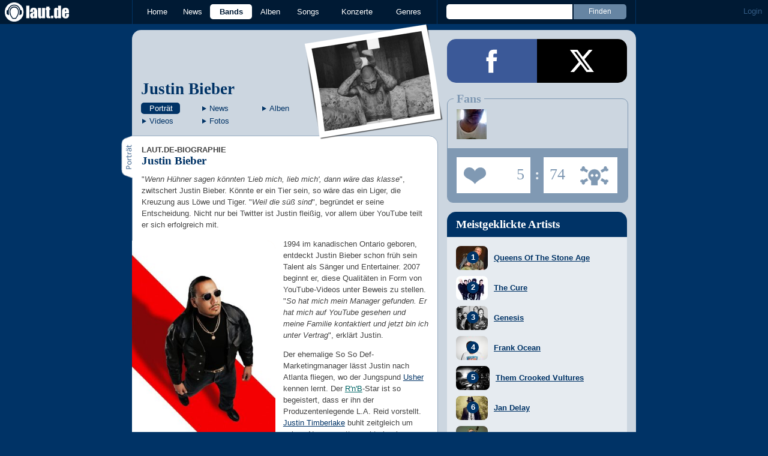

--- FILE ---
content_type: text/html; charset=UTF-8
request_url: https://laut.de/Justin-Bieber
body_size: 22931
content:
<!DOCTYPE html>
<html lang="de" class="mobile">
	<head>
		<title>Justin Bieber – laut.de – Band</title>

		<meta name="viewport" content="width=device-width,initial-scale=1,maximum-scale=1.0">

		<meta http-equiv="content-type"	content="text/html;charset=utf-8" />
		<meta http-equiv="content-language" content="de" />

		<meta name="Description" content="&quot;Wenn Hühner sagen könnten 'Lieb mich, lieb mich', dann wäre das klasse&quot;, zwitschert Justin Bieber. Könnte er ein Tier sein, so wäre das ein Liger, die Kreuzung aus …" />

		<meta property="fb:pages" content="98502629459" />
		<meta property="fb:app_id" content="186147297291" />

		
		<meta property="og:title" content="Justin Bieber – laut.de – Band" />

		<meta property="og:type" content="article" />
		<meta property="og:url" content="https://laut.de/justin-bieber" />
		<meta name="googlebot" content="NOODP">

		<meta property="og:image" content="https://laut.de/Justin-Bieber/justin-bieber-244681.jpg" />
		<meta property="og:description" content="&quot;Wenn Hühner sagen könnten 'Lieb mich, lieb mich', dann wäre das klasse&quot;, zwitschert Justin Bieber. Könnte er ein Tier sein, so wäre das ein Liger, die Kreuzung aus …" />
		<meta property="og:site_name" content="laut.de" />
		<meta property="og:locale" content="de_DE" />

		<link rel="apple-touch-icon" sizes="144x144" href="/img/apple-touch-icon-144x144.png" />
		<link rel="apple-touch-icon" sizes="120x120" href="/img/apple-touch-icon-120x120.png" />
		<link rel="apple-touch-icon" sizes="114x114" href="/img/apple-touch-icon-114x114.png" />
		<link rel="apple-touch-icon" sizes="72x72" href="/img/apple-touch-icon-72x72.png" />
		<link rel="apple-touch-icon" href="/img/apple-touch-icon.png" />
		<link rel="shortcut icon" href="/favicon.ico" type="image/x-icon" />

		<link rel="canonical" href="https://laut.de/Justin-Bieber" />
		
		
		

		<link rel="alternate" type="application/rss+xml" title="laut.de-News" href="https://laut.de/_feeds/news/rss" />
		<link rel="alternate" type="application/rss+xml" title="laut.de-Alben" href="https://laut.de/_feeds/alben/rss" />
		<link rel="alternate" type="application/atom+xml" title="laut.de-News ATOM Feed" href="https://laut.de/_feeds/news/atom1.0" />
		<link rel="alternate" type="application/atom+xml" title="laut.de-Alben ATOM Feed" href="https://laut.de/_feeds/alben/atom1.0" />

		<link rel="stylesheet" type="text/css" href="/assets/css/laut.css?27412420" />

		<script src="/assets/js/~vendors~head~tail.js?c6a66522"></script>
		<script src="/assets/js/~vendors~head.js?1cd8a492"></script>
		<script src="/assets/js/head.js?f2429b89"></script>

		<script type="text/javascript">
	window.__laut = window.__laut || {};
	window.__laut.qmn = {"exclude":["\/\\\/_\\\/(datenschutz|impressum|jobs|agb)\\\/?(?:\\?.*)?\/i"]};

	var _paq = window._paq = window._paq || [];
	_paq.push(['trackPageView']);
	_paq.push(['enableLinkTracking']);
</script>

<script class="cmplazyload" type="text/plain" data-cmp-vendor="c73092">
	(function() {
		var u="/_module/stats/mtm";
		_paq.push(['setTrackerUrl', u]);
		_paq.push(['rememberConsentGiven']);
		_paq.push(['setConsentGiven']);
		_paq.push(['setSiteId', '1']);

		var d=document, g=d.createElement('script'), s=d.getElementsByTagName('script')[0];
		g.async=true; g.src=u; s.parentNode.insertBefore(g,s);
	})();
</script>

<script data-cmp-vendor="s1541" class="cmplazyload" data-cmp-src="https://cdn.qualitymedianetwork.de/delivery/laut.de.js" async></script>

<script type="text/plain" class="cmplazyload" data-cmp-vendor="s26">
	(function(i,s,o,g,r,a,m){i['GoogleAnalyticsObject']=r;i[r]=i[r]||function(){
	(i[r].q=i[r].q||[]).push(arguments)},i[r].l=1*new Date();a=s.createElement(o),
	m=s.getElementsByTagName(o)[0];a.async=1;a.src=g;m.parentNode.insertBefore(a,m)
	})(window,document,'script','https://www.googletagmanager.com/gtag/js?id=G-Y64Z8S5MQK','ga');

	window.dataLayer = window.dataLayer || [];
	window.dataLayer.push( {"artistAttributes":[{"id":8306,"name":"Justin Bieber","onTour":false,"genres":"pop"}],"content_genres":"pop","pageAttributes":{"someArtistOnTour":false,"title":"Justin Bieber \u2013 laut.de \u2013 Band","genre":"pop"}} );
	function gtag(){dataLayer.push(arguments);}
	gtag('js', new Date());
	gtag('config', 'G-Y64Z8S5MQK');

	window.ga = gtag;
</script>

<!-- consentmanager -->
<script type="text/javascript" data-cmp-ab="1" src=https://cdn.consentmanager.net/delivery/autoblocking/1cc25f9ec1e53.js data-cmp-host="d.delivery.consentmanager.net" data-cmp-cdn="cdn.consentmanager.net" data-cmp-codesrc="0"></script>


	</head>
	<body class="wort artist">
		<header>
			<a class="logo" href="/" title="zur laut.de-Homepage"><strong>laut.de (Homepage)</strong></a>
			<nav>
				<ul>
					<li class="home"><a href="/" title="zur laut.de-Homepage">Home</a></li>
					<li class="vor"><a href="/News" title="Nachrichten, Hypes, Tratsch, ... ">News</a></li>
					<li class="wort"><a href="/Artists" title="Interpreten-Porträts, Interviews, Fotos ...">Bands</a></li>
					<li class="stark"><a href="/Alben" title="Rezensionen, Diskussionen, CD-Preisvergleich ...">Alben</a></li>
					<li class="song"><a href="/Songs" title="Musik-Videos, Single-Charts, MP3-Downloads ...">Songs</a></li>
					<li class="hals"><a href="/Konzerte" title="Tourdaten, Festivals, Tickets ... ">Konzerte</a></li>
					<li class="werk"><a href="/Genres" title="Genre-Guide / Poplexikon">Genres</a></li>
				</ul>
				<form class="site-search" action="/Suche" method="get">
					<fieldset>
						<input class="text" type="text" autocomplete="off" name="q" value="" />
						<input type="submit" class="submit" value="Finden" />
					</fieldset>
				</form>
			</nav>
			<script id="ajax_module_6972c4734c756" type="text/javascript">
jQuery( function ( $ ) {
	var div, parent;
	parent = $( 'script#ajax_module_6972c4734c756' ).parent();
	div = $( '<div><div style="height:50%;position:relative;width:50%;"><div class="ajax-loading"></div></div></div>' );
	parent.append( div.css( {
		height: parent.height(),
		position: 'relative'
	} ) );
	$.ajax( {
		method: 'GET',
		url: '/_module/userstatus',
		success: function ( response ) {
			$( '#ajax_module_6972c4734c756' ).before( response );
			div.remove();
		}
	});
});
</script>
		</header>

		
		<div class="page-centered">
			<div class="page-main cf">

				<div class="column column-left cf">
					<div id="subnavigation" class="cf double image full-image polaroid">
	<div class="cell left">
		<h1>
<a href="/Justin-Bieber" title="Zur Artistportrait von Justin Bieber">Justin Bieber</a>		</h1>
		<ul class="links table" id="subnavigation_links">
			<li><a href="/Justin-Bieber" class="active">Portr&auml;t</a></li>
			<li><a href="/Justin-Bieber/News" class="">News</a></li>
			<li><a href="/Justin-Bieber/Alben" class="">Alben</a></li>
			<li><a href="/Justin-Bieber/Videos" class="">Videos</a></li>
			<li><a href="/Justin-Bieber/Fotogalerien" class="">Fotos</a></li>
		</ul>
	</div>
<div class="cell right">
<a title="Justin Bieber" href="/Justin-Bieber/justin-bieber-244681.jpg" rel="interpret_galerie" class="galerieBild"><img alt="Justin Bieber" src="/Justin-Bieber/justin-bieber-plrd__0,193-244681.jpg" class="polaroid"></a>	</div>	<img alt="Justin Bieber" src="/Justin-Bieber/justin-bieber-244681.jpg" class="full-image"></div>

					<div class="content">
						<section id="Biographie" class="cf portraet" itemscope itemtype="http://schema.org/MusicGroup">
	<meta itemprop="name" content="Justin Bieber" />
	<meta itemprop="image" content="http://www.laut.de/bilder/wortlaut/artists/b/bieber_justin/artist-image,226359.jpg" />
	<h2 class="tab"><span>Porträt</span></h2>
	<article class="artikel wort biography cf">
		<header>
			<h4>laut.de-Biographie</h4>
			<h3>Justin Bieber</h3>
		</header>
		<p class=" first">"<i>Wenn Hühner sagen könnten 'Lieb mich, lieb mich', dann wäre das klasse</i>", zwitschert Justin Bieber. Könnte er ein Tier sein, so wäre das ein Liger, die Kreuzung aus Löwe und Tiger. "<i>Weil die süß sind</i>", begründet er seine Entscheidung. Nicht nur bei Twitter ist Justin fleißig, vor allem über YouTube teilt er sich erfolgreich mit.</p><div class="intextteaser intextteaser-news left" id="itt_news"><a href="/News/Lesercharts-2025-Die-meistgehassten-Alben-des-Jahres-25-11-2025-21473" title="Zur News">		<img alt="Lesercharts 2025: Die meistgehassten Alben des Jahres" src="/bilder/vorlaut/artikel/news/78667/article-image,229715.jpg">	</a>		<div><a href="/News/Lesercharts-2025-Die-meistgehassten-Alben-des-Jahres-25-11-2025-21473" title="Zur News">			<span class="first-row">Lesercharts 2025</span>			<span class="second-row">Die meistgehassten Alben des Jahres</span>		</a>		<div class="teaser">Die musikalischen Verbrechen des Jahres habt ihr mit Witz und Sarkasmus in die Schranken gewiesen. <a href="/News/Lesercharts-2025-Die-meistgehassten-Alben-des-Jahres-25-11-2025-21473#kommentare" class="vor commentcounter comment-bubble" data-related-object="news:21473"></a></div>		<a class="button thereismore" href="/justin-bieber/News">Alle News anzeigen</a></div></div><p>1994 im kanadischen Ontario geboren, entdeckt Justin Bieber schon früh sein Talent als Sänger und Entertainer. 2007 beginnt er, diese Qualitäten in Form von YouTube-Videos unter Beweis zu stellen. "<i>So hat mich mein Manager gefunden. Er hat mich auf YouTube gesehen und meine Familie kontaktiert und jetzt bin ich unter Vertrag</i>", erklärt Justin.</p><p>Der ehemalige So So Def-Marketingmanager lässt Justin nach Atlanta fliegen, wo der Jungspund <a href="/Usher" class="wort">Usher</a> kennen lernt. Der <a href="/Genres/RnB-76" class="werk">R'n'B</a>-Star ist so begeistert, dass er ihn der Produzentenlegende L.A. Reid vorstellt. <a href="/Justin-Timberlake" class="wort">Justin Timberlake</a> buhlt zeitgleich um seinen Namensvetter, geht aber leer aus. Der junge Sänger entscheidet sich für einen Deal mit Usher und steht ab Oktober 2008 offiziell bei Island Records unter Vertrag. Ende 2009 tourt er in England im Vorprogramm von <a href="/Genres/Country-64" class="werk">Country</a>-Star <a href="/Taylor-Swift" class="wort">Taylor Swift</a>.</p><p>Neben der Musik verbringt Justin viel Zeit damit, sich von hysterischen Massen ankreischen zu lassen: Der Gute ist ein Mädchenschwarm, wie er im Buche steht. Aber nicht nur gutes Aussehen in Verbindung mit güldener Stimme sind Justins Erfolgsrezept, er bringt sich zudem Schlagzeug, Gitarre, Klavier und Trompete in Eigenregie bei.</p><p>Die Musik, die Justin zum Besten gibt, lässt sich in erster Linie als <a href="/Genres/Pop-89" class="werk">Pop</a> mit R'n'B- und <a href="/Genres/Soul-45" class="wort">Soul</a>-Elementen beschreiben. 2009 veröffentlicht er sein Debüt "My World" in Form einer EP, auf der sich auch Schirmherr Usher die Ehre gibt. Die Scheibe erreicht in kürzester Zeit Platinstatus in den USA und sogar Doppelplatin in Kanada und Großbritannien.</p><p>Mittlerweile als talentiertes Wunderkind weltbekannt, tritt Justin kurz vor Weihnachten 2009 im Weißen Haus auf und singt für den US-Präsidenten Obama und dessen Familie <a href="/Stevie-Wonder" class="wort">Stevie Wonders</a> Klassiker "Someday At Christmas". Auch beim Remake des Charity-Songs "We Are The World" ist Bieber in diesem Jahr dabei und übernimmt <a href="/Lionel-Richie" class="wort">Lionel Richies</a> Part.</p><p>2010 erscheint "My World 2.0", die erste Veröffentlichung in Albumlänge. Als Vorbote geht die Single "Baby" ins Rennen und avanciert zu Biebers bisher größtem Hit. Den darauf folgenden Sommer verbringt der Sänger auf Tour. Im November 2010 kommt "My Worlds Acoustic" auf den Markt, das Stücke aus "My World" und "My World 2.0" in Akustikversionen enthält. Gleichzeitg arbeitet er am zweiten Studioalbum, das 2011 erscheint. Der inzwischen 16-Jährige hat dabei mit seinem Stimmbruch zu kämpfen.</p><div class="intextteaser intextteaser-release right" id="itt_release"><a href="/Justin-Bieber/Alben/Swag-II-125833" title="Zur Review">		<img alt="Justin Bieber - Swag II" src="/Justin-Bieber/Alben/Swag-II-125833/justin-bieber-swag-ii-246062.png">	</a>		<div><a href="/Justin-Bieber/Alben/Swag-II-125833" title="Zur Review">			<span class="first-row">Justin Bieber</span>			<span class="second-row">Swag II</span>		</a>		<div class="teaser">Juhu, mehr Swag. <a href="/Justin-Bieber/Alben/Swag-II-125833#kommentare" class="stark commentcounter comment-bubble" data-related-object="album:125833"></a></div>		<a class="button thereismore" href="/justin-bieber/Alben">Alle Alben anzeigen	</a></div></div><p>Inzwischen hat sich der Hype um den Teenager in Unermessliche gesteigert. Justin unterstützt das tatkräftig, indem er sich seinen Fans mehrmals täglich über soziale Netzwerke mitteilt. Allein die Tweets von Bieber sollen drei Prozent der gesamten Twitter-Nachrichten ausmachen. Justin Bieber ist der meistgesuchte Prominente im Internet. Als er sich seine charakteristische Frisur, den Bieber-Cut, abschneidet, werden seine Haare für 40.000 Dollar versteigert.</p><p>Wie viel Stoff der unglaubliche Aufstieg des Popstars hergibt, zeigt sich in seiner Autobiografie "Erst der Anfang: Mein Leben". Seine zu diesem Zeitpunkt gerade einmal 17 Jahre umfassende Geschichte kommt im März 2011 zudem in 3D in die Kinos der Welt: "Never Say Never" spielt in der ersten Woche mehr ein als <a href="/Michael-Jackson" class="wort">Michael Jacksons</a> "This Is It".</p><p>Nicht nur Justin Bieber selbst ist sich sicher, dass seine Karriere gerade erst begonnen hat, auch Usher hält große Stücke auf seinen Schützling: "<i>Ich möchte nicht nur auf seine Begabung aufmerksam machen, sondern ihn als Künstler fördern. Er ist mein Künstler. Er ist ein unglaubliches Talent. Ein junger Mann, der meiner Meinung nach alles verkörpert, was man heutzutage braucht, um ein erfolgreicher Künstler zu sein.</i>"</p><p>Es geht noch erfolgreicher. 2012 präsentiert Bieber mit neuer Frisur das nächste Album "<a href="/Justin-Bieber/Alben/Believe-80806" class="stark">Believe</a>" und feiert im selben Atemzug sein neues Image. Er möchte nicht länger der kleine Bub von nebenan sein, sondern zum Superstar mutieren. Passend dazu kollaboriert er auf seinem neuen Album mit den ganz Großen. Mit dabei sind <a href="/Nicki-Minaj" class="wort">Nicki Minaj</a>, <a href="/Ludacris" class="wort">Ludacris</a> und <a href="/Drake" class="wort">Drake</a>.</p><p>Einen ersten Dämpfer erleidet Biebers Karriere im Frühjahr 2013. Die Trennung von seiner Freundin <a href="/Selena-Gomez" class="wort">Selena Gomez</a> setzt ihm offenbar schwer zu. In der Folge gerät er mehrmals mit dem Gesetz in Konflikt. Er schmuggelt Affen durch den Zoll, bewirft des Nachbars Tür mit Eiern oder konsumiert verbotene Substanzen. Justin gefällt sich in der Rolle des Bad Boy. Darunter zu leiden hat vor allem sein über Jahre aufgebautes Image als Teenie-Schwarm und Mutters Liebling.</p><p>Musikalisch sorgt er erst wieder 2015 für Furore. Sein viertes Studioalbum "<a href="/Justin-Bieber/Alben/Purpose-98086" class="stark">Purpose</a>" deutet mancher als Wendepunkt. Der Bieber scheint geläutert und überzeugt mit einem neuen, reiferen Sound. Alle drei vorab veröffentlichten Singles schaffen weltweit den Sprung in die Top Ten der Charts.</p><div data-gallery-id="6118" class="intextteaser intextteaser-gallery left" id="itt_gallery_6118"><ul class="cf">				<li>			<a href="/Justin-Bieber/Fotogalerien/Frankfurt,-Festhalle,-2016-6118/Auf-wen-die-alle-bloss-warten-176371" data-image-copyright="laut.de" title="Zum Bild">				<img alt="Auf wen die alle bloß warten?" src="/bilder/__240,240/wortlaut/fotogalerie/46666/gallery-image-9306232676,142728.jpg">			</a>		</li><li>			<a href="/Justin-Bieber/Fotogalerien/Frankfurt,-Festhalle,-2016-6118/Justin!-176372" data-image-copyright="laut.de" title="Zum Bild">				<img alt="Justin!" src="/bilder/__240,240/wortlaut/fotogalerie/46666/gallery-image-9371480611,142731.jpg">			</a>		</li><li>			<a href="/Justin-Bieber/Fotogalerien/Frankfurt,-Festhalle,-2016-6118/Und-mittendrin:-Hafti!-176373" data-image-copyright="laut.de" title="Zum Bild">				<img alt="Und mittendrin: Hafti!" src="/bilder/__240,240/wortlaut/fotogalerie/46666/gallery-image-9360266889,142738.jpg">			</a>		</li><li>			<a href="/Justin-Bieber/Fotogalerien/Frankfurt,-Festhalle,-2016-6118/Justin-in-Frankfurt.-176374" data-image-copyright="laut.de" title="Zum Bild">				<img alt="Justin in Frankfurt." src="/bilder/__240,240/wortlaut/fotogalerie/46666/gallery-image-9360100451,142730.jpg">			</a>		</li>	</ul>		<div><a href="/Justin-Bieber/Fotogalerien/Frankfurt,-Festhalle,-2016-6118" title="Zur Galerie">			<span class="first-row">Justin Bieber</span>			<span class="second-row">Frankfurt, Festhalle, 2016</span>		</a>		<div class="teaser">Kreischende Teenies singen "Baby, Baby" - und Haftbefehl war mittendrin.</div>		<a class="button thereismore" href="/justin-bieber/Fotogalerien">Alle Galerien anzeigen	</a></div></div><p>Bis zum nächsten Album "<a href="/Justin-Bieber/Alben/Changes-113690" class="stark">Changes</a>" (2020) vergehen fünf Jahre. Eine Zeit, in der Bieber laut eigener Aussage mit psychischen Problemen und einer Borreliose-Erkrankung zu kämpfen hat. Dennoch wirkt er an einigen Singles mit, darunter "<a href="/News/Major-Lazer,-Justin-Bieber-MO-Neuer-Track-Cold-Water-26-07-2016-12794" class="vor">Cold Water</a>" mit <a href="/Major-Lazer" class="wort">Major Lazer</a> und "<a href="/News/DJ-Snake-feat.-Justin-Bieber-Video-zu-Let-Me-Love-You-30-11-2016-13180" class="vor">Let Me Love You</a>" mit <a href="/DJ-Snake" class="wort">DJ Snake</a> (beide 2016), "<a href="/News/Luis-Fonsi-ft.-Daddy-Yankee-Despacito-ueberholt-Justin-Bieber-19-07-2017-13806" class="vor">Despacito</a>" mit <a href="/Luis-Fonsi" class="wort">Luis Fonsi</a> und <a href="/Daddy-Yankee" class="wort">Daddy Yankee</a> (2017) und "<a href="/News/Star-Kollabo-Ed-Sheeran-und-Justin-Bieber-mit-I-Dont-Care-10-05-2019-15917" class="vor">I Don't Care</a>" mit <a href="/Ed-Sheeran" class="wort">Ed Sheeran</a> (2019).</p><p>Auf "<a href="/Justin-Bieber/Alben/Changes-113690" class="stark">Changes</a>", Album Nummer fünf, wirkt unter den vielen Produzenten aus der R'n'B-Szene auch ein Basketball-Star, der 2,13 Meter große JaVale McGee von den L.A. Lakers mit. Er hat sich nebenberuflich selbst das Basteln mit der Apple-Toolbox Logic beigebracht und co-produziert für Justin den Song "Available", der aus dem Album heraussticht. Lieblingslied von Justins Ehefrau Hailey Bieber ist derweil laut ihrem Instagram-Account der Track "E.T.A."</p><p>2021 erscheint das Studioalbum "<a href="/Justin-Bieber/Alben/Justice-116005" class="stark">Justice</a>", das er unter anderem mit <a href="/Skrillex" class="wort">Skrillex</a>, <a href="/Finneas" class="wort">Finneas</a> und <a href="/Jon-Bellion" class="wort">Jon Bellion</a> produziert. Im März besucht Bieber zusammen mit seinem Pastor ein Gefängnis im kalifornischen Lancester, singt den Song "Lonely" und wirbt unter den Insassen für den christlichen Glauben. Auch auf der EP "Freedom", die einen Monat später erscheint, widmet er sich vornehmlich religiösen Motiven. Im Oktober wird Bieber Geschäftspartner eines amerikanischen Marihuanna-Herstellers und singt in der chartstürmenden Single "Peaches" darüber, dass er sein Weed aus Kalifornien und seine Pfirsiche aus dem Bundestaat Georgia bezieht.</p><p>Die "Justice World Tour", mit Bieber eigentlich die Alben "Changes" und "Justice" promoten wollte, muss er zunächst pandemiebedingt verschieben und dann aus gesundheitlichen Gründen vorzeitig abbrechen. Im Juni 2022 gibt er auf Social Media bekannt, dass er am  Ramsay Hunt Syndrom erkrankt ist - eine seltene Viruserkrankung, die Gesichtslähmungen zur Folge hat. Im Januar 2023 verkauft Justin Bieber sämtliche Musikverlagsrechte und Anteile seines Tonträgerkatalogs bis zum Jahr 2021 im Wert von über 200 Millionen Dollar an die Investment-Firma Hipgnosis. Einen Monat später sagt er die verschobenen Termine der "Justice World Tour" endgültig ab.</p><p class=" last">Im Juli 2025 veröffentlicht er über Nacht das Album "<a href="/Justin-Bieber/Alben/Swag-125522" class="stark">Swag</a>" mit zahlreichen Gastfeatures (<a href="/Gunna" class="wort">Gunna</a>, <a href="/Sexyy-Red" class="wort">Sexyy Red</a>, Mk.gee). In einem Label-Statement heißt es, die neuen, zumeist nachdenklichen Songs seien von Justins "<i>Hingabe als Ehemann und Vater</i>" inspiriert worden. Auf seinen Social-Media-Accounts postet er dazu ein Foto, das ihn mit seinem zehn Monate alten Sohn Jack zeigt.</p>
	</article>
</section>

<section class="related_artists">
	<h3>Das könnte Dich auch interessieren:</h3>
	<div>
		<ul id="RelatedArtists">
			<li>
				<a href="/Florence-And-The-Machine" title="Zum Porträt von Florence And The Machine">
					<img alt="Florence And The Machine" src="/bilder/__149,107/wortlaut/artists/f/florence_and_the_machine/artist-image,125140.jpg" />
					<span>Florence And The Machine</span>
				</a>
			</li>
			<li>
				<a href="/Michael-Jackson" title="Zum Porträt von Michael Jackson">
					<img alt="Michael Jackson" src="/bilder/__149,107/wortlaut/artists/j/jackson_michael/artist-image,126835.jpg" />
					<span>Michael Jackson</span>
				</a>
			</li>
			<li>
				<a href="/Lena-Meyer-Landrut" title="Zum Porträt von Lena Meyer-Landrut">
					<img alt="Lena Meyer-Landrut" src="/bilder/__149,107/wortlaut/artists/m/meyer_landrut_lena/artist-image,214892.jpg" />
					<span>Lena Meyer-Landrut</span>
				</a>
			</li>
		</ul>
	</div>
</section>


<section id="News" class="news-list">
	<h2 class="tab"><span>News</span></h2>
	<article class="teaser" id="teaser_news_21473">
		<a href="/News/Lesercharts-2025-Die-meistgehassten-Alben-des-Jahres-25-11-2025-21473" id="teaser_news_21473_image">
			<img class="teaserbild" alt="Lesercharts 2025 - Die meistgehassten Alben des Jahres" src="/bilder/__120,120/vorlaut/artikel/news/78667/teaser-image,229824.jpg" />
		</a>
		<div class="cf">
			<a href="/News/Lesercharts-2025-Die-meistgehassten-Alben-des-Jahres-25-11-2025-21473" id="teaser_news_21473_title">
				<h3 class="teasertitel">
					<span>Lesercharts 2025</span>
					<strong class="vor">Die meistgehassten Alben des Jahres</strong>
				</h3>
			</a>
			<p class="teasertext">Die musikalischen Verbrechen des Jahres habt ihr mit Witz und Sarkasmus in die Schranken gewiesen. <span class="kommentarAnzahl"><span>(</span><a id="teaser_news_21473_comments" href="/News/Lesercharts-2025-Die-meistgehassten-Alben-des-Jahres-25-11-2025-21473#kommentare" class="vor kommentare commentcounter" data-related-object="news:21473">0<span>&nbsp;Kommentare</span></a><span>)</span></span></p>
		</div>
		<ul class="mehrTeaser">
			<li>
				<a href="/News/Buchkritik-Thomas-Gottschalk-Ungefiltert-24-10-2024-20697" class="vor" id="teaser_news_more_20697">Buchkritik:</a>
				&nbsp;<span>Thomas Gottschalk - "Ungefiltert"</span><span class="kommentarAnzahl vor"><span>(</span><a href="/News/Buchkritik-Thomas-Gottschalk-Ungefiltert-24-10-2024-20697#kommentare" class="vor kommentare commentcounter" data-related-object="news:20697" id="teaser_news_more_20697_comments">0<span>&nbsp;Kommentare</span></a><span>)</span></span>
			</li>
			<li>
				<a href="/News/Justin-Bieber-Justice-World-Tour-erneut-abgebrochen-07-09-2022-19113" class="vor" id="teaser_news_more_19113">Justin Bieber:</a>
				&nbsp;<span>"Justice World Tour" erneut abgebrochen</span><span class="kommentarAnzahl vor"><span>(</span><a href="/News/Justin-Bieber-Justice-World-Tour-erneut-abgebrochen-07-09-2022-19113#kommentare" class="vor kommentare commentcounter" data-related-object="news:19113" id="teaser_news_more_19113_comments">0<span>&nbsp;Kommentare</span></a><span>)</span></span>
			</li>
		</ul>
	</article>
	<nav class="artist-nav-button"><a id="teaser_news_all" class="button vor centered" href="/Justin-Bieber/News" title="Alle News zu Justin Bieber">Alle News anzeigen</a></nav>
</section>

<section id="Alben" class="release-list">
	<h2 class="tab"><span>Alben</span></h2>
	<article class="teaser" id="teaser_release_125833" data-authors-rating="2" data-readers-rating="2">
		<a href="/Justin-Bieber/Alben/Swag-II-125833" id="teaser_release_125833_image">
			<img class="teaserbild" alt="Justin Bieber - Swag II: Album-Cover" src="/bilder/__100,0/lautstark/artikel/cdreview/78098/cover,227910.png" />
		</a>
		<div class="cf">
			<div class="review-voting">
				<ul>
					<li class="voting-leser v2" title="Leserwertung: 2 Punkt"><span>Leserwertung: 2 Punkt<br></span></li>
					<li class="voting-redaktion v2" title="Redaktionswertung: 2 Punkte"><span>Redaktionswertung: 2 Punkte<br></span></li>
				</ul>
			</div>
			<a href="/Justin-Bieber/Alben/Swag-II-125833" id="teaser_release_125833_title">
				<h3 class="teasertitel">
					<span>2025</span>
					<strong class="stark">Swag II</strong>
				</h3>
			</a>
			<em class="author">Kritik von Yannik Gölz</em>
			<p class="teasertext">Juhu, mehr Swag. <span class="kommentarAnzahl"><span>(</span><a id="teaser_release_125833_comments" href="/Justin-Bieber/Alben/Swag-II-125833#kommentare" class="stark kommentare commentcounter" data-related-object="album:125833">0<span>&nbsp;Kommentare</span></a><span>)</span></span></p>
		</div>
	</article>
	<article class="teaser" id="teaser_release_125522" data-authors-rating="4" data-readers-rating="2">
		<a href="/Justin-Bieber/Alben/Swag-125522" id="teaser_release_125522_image">
			<img class="teaserbild" alt="Justin Bieber - Swag: Album-Cover" src="/bilder/__100,0/lautstark/artikel/cdreview/77671/cover,226360.jpg" />
		</a>
		<div class="cf">
			<div class="review-voting">
				<ul>
					<li class="voting-leser v2" title="Leserwertung: 2 Punkt"><span>Leserwertung: 2 Punkt<br></span></li>
					<li class="voting-redaktion v4" title="Redaktionswertung: 4 Punkte"><span>Redaktionswertung: 4 Punkte<br></span></li>
				</ul>
			</div>
			<a href="/Justin-Bieber/Alben/Swag-125522" id="teaser_release_125522_title">
				<h3 class="teasertitel">
					<span>2025</span>
					<strong class="stark">Swag</strong>
				</h3>
			</a>
			<em class="author">Kritik von Yannik Gölz</em>
			<p class="teasertext">Viele Highlights auf einem der besten Alben des Jahres. <span class="kommentarAnzahl"><span>(</span><a id="teaser_release_125522_comments" href="/Justin-Bieber/Alben/Swag-125522#kommentare" class="stark kommentare commentcounter" data-related-object="album:125522">0<span>&nbsp;Kommentare</span></a><span>)</span></span></p>
		</div>
	</article>
	<article class="inline"><a class="stark" href="/Justin-Bieber/Alben/Freedom.-EP-120316" title="">Freedom. (EP)</a>&nbsp;(2021)</article>
	<nav class="artist-nav-button"><a id="teaser_releases_all" class="button stark centered" href="/Justin-Bieber/Alben" title="Alle Alben und DVDs von Justin Bieber">Alle Alben anzeigen</a></nav>
</section>

<section id="Fotos" class="galerie-list">
	<h2 class="tab"><span>Fotogalerien</span></h2>
	<figure class="photobox">
	<figcaption>
		<a href="/Justin-Bieber/Fotogalerien/Frankfurt,-Festhalle,-2016-6118">
			<h3 class="teasertitel">
				<span>Frankfurt, Festhalle, 2016</span>
				<strong>Kreischende Teenies singen &quot;Baby, Baby&quot; - und Haftbefehl war mittendrin.</strong>
			</h3>
		</a>
	</figcaption>
	<div class="border cf">
		<div class="nav left"></div>
		<div class="nav right"></div>

		<div class="clip">
			<div class="items cf">
				<a rel="galerie6118" href="/Justin-Bieber/Fotogalerien/Frankfurt,-Festhalle,-2016-6118/Auf-wen-die-alle-bloss-warten-176371" title="Kreischende Teenies singen &quot;Baby, Baby&quot; - und Haftbefehl war mittendrin., Frankfurt, Festhalle, 2016 | © laut.de (Fotograf: Manuel Berger)"><img src="/bilder/__0,100/wortlaut/fotogalerie/46666/gallery-image-9306232676,142728.jpg" alt="Kreischende Teenies singen &quot;Baby, Baby&quot; - und Haftbefehl war mittendrin., Frankfurt, Festhalle, 2016 | © laut.de (Fotograf: Manuel Berger)"></a>
				<a rel="galerie6118" href="/Justin-Bieber/Fotogalerien/Frankfurt,-Festhalle,-2016-6118/Justin!-176372" title="Kreischende Teenies singen &quot;Baby, Baby&quot; - und Haftbefehl war mittendrin., Frankfurt, Festhalle, 2016 | © laut.de (Fotograf: Manuel Berger)"><img src="/bilder/__0,100/wortlaut/fotogalerie/46666/gallery-image-9371480611,142731.jpg" alt="Kreischende Teenies singen &quot;Baby, Baby&quot; - und Haftbefehl war mittendrin., Frankfurt, Festhalle, 2016 | © laut.de (Fotograf: Manuel Berger)"></a>
				<a rel="galerie6118" href="/Justin-Bieber/Fotogalerien/Frankfurt,-Festhalle,-2016-6118/Und-mittendrin:-Hafti!-176373" title="Kreischende Teenies singen &quot;Baby, Baby&quot; - und Haftbefehl war mittendrin., Frankfurt, Festhalle, 2016 | © laut.de (Fotograf: Manuel Berger)"><img src="/bilder/__0,100/wortlaut/fotogalerie/46666/gallery-image-9360266889,142738.jpg" alt="Kreischende Teenies singen &quot;Baby, Baby&quot; - und Haftbefehl war mittendrin., Frankfurt, Festhalle, 2016 | © laut.de (Fotograf: Manuel Berger)"></a>
				<a rel="galerie6118" href="/Justin-Bieber/Fotogalerien/Frankfurt,-Festhalle,-2016-6118/Justin-in-Frankfurt.-176374" title="Kreischende Teenies singen &quot;Baby, Baby&quot; - und Haftbefehl war mittendrin., Frankfurt, Festhalle, 2016 | © laut.de (Fotograf: Manuel Berger)"><img src="/bilder/__0,100/wortlaut/fotogalerie/46666/gallery-image-9360100451,142730.jpg" alt="Kreischende Teenies singen &quot;Baby, Baby&quot; - und Haftbefehl war mittendrin., Frankfurt, Festhalle, 2016 | © laut.de (Fotograf: Manuel Berger)"></a>
			</div>
		</div>
	</div>
</figure>
<figure class="photobox">
	<figcaption>
		<a href="/Justin-Bieber/Fotogalerien/Koeln,-2013-5187">
			<h3 class="teasertitel">
				<span>Köln, 2013</span>
				<strong>Michael Jackson in klein und kreischende Girls.</strong>
			</h3>
		</a>
	</figcaption>
	<div class="border cf">
		<div class="nav left"></div>
		<div class="nav right"></div>

		<div class="clip">
			<div class="items cf">
				<a rel="galerie5187" href="/Justin-Bieber/Fotogalerien/Koeln,-2013-5187/Justin-Bieber.-143202" title="Michael Jackson in klein und kreischende Girls., Köln, 2013 | © laut.de (Fotograf: Peter Wafzig)"><img src="/bilder/__0,100/wortlaut/fotogalerie/33639/20130406_Justin-Bieber_Peter-Wafzig_01.JPG" alt="Michael Jackson in klein und kreischende Girls., Köln, 2013 | © laut.de (Fotograf: Peter Wafzig)"></a>
				<a rel="galerie5187" href="/Justin-Bieber/Fotogalerien/Koeln,-2013-5187/Justin-Bieber.-143203" title="Michael Jackson in klein und kreischende Girls., Köln, 2013 | © laut.de (Fotograf: Peter Wafzig)"><img src="/bilder/__0,100/wortlaut/fotogalerie/33639/20130406_Justin-Bieber_Peter-Wafzig_02.JPG" alt="Michael Jackson in klein und kreischende Girls., Köln, 2013 | © laut.de (Fotograf: Peter Wafzig)"></a>
				<a rel="galerie5187" href="/Justin-Bieber/Fotogalerien/Koeln,-2013-5187/Justin-Bieber.-143204" title="Michael Jackson in klein und kreischende Girls., Köln, 2013 | © laut.de (Fotograf: Peter Wafzig)"><img src="/bilder/__0,100/wortlaut/fotogalerie/33639/20130406_Justin-Bieber_Peter-Wafzig_03.JPG" alt="Michael Jackson in klein und kreischende Girls., Köln, 2013 | © laut.de (Fotograf: Peter Wafzig)"></a>
				<a rel="galerie5187" href="/Justin-Bieber/Fotogalerien/Koeln,-2013-5187/Justin-Bieber.-143205" title="Michael Jackson in klein und kreischende Girls., Köln, 2013 | © laut.de (Fotograf: Peter Wafzig)"><img src="/bilder/__0,100/wortlaut/fotogalerie/33639/20130406_Justin-Bieber_Peter-Wafzig_04.JPG" alt="Michael Jackson in klein und kreischende Girls., Köln, 2013 | © laut.de (Fotograf: Peter Wafzig)"></a>
				<a rel="galerie5187" href="/Justin-Bieber/Fotogalerien/Koeln,-2013-5187/Justin-Bieber-143206" title="Michael Jackson in klein und kreischende Girls., Köln, 2013 | © laut.de (Fotograf: Peter Wafzig)"><img src="/bilder/__0,100/wortlaut/fotogalerie/33639/20130406_Justin-Bieber_Peter-Wafzig_05.JPG" alt="Michael Jackson in klein und kreischende Girls., Köln, 2013 | © laut.de (Fotograf: Peter Wafzig)"></a>
				<a rel="galerie5187" href="/Justin-Bieber/Fotogalerien/Koeln,-2013-5187/Justin-Bieber.-143207" title="Michael Jackson in klein und kreischende Girls., Köln, 2013 | © laut.de (Fotograf: Peter Wafzig)"><img src="/bilder/__0,100/wortlaut/fotogalerie/33639/20130406_Justin-Bieber_Peter-Wafzig_06.JPG" alt="Michael Jackson in klein und kreischende Girls., Köln, 2013 | © laut.de (Fotograf: Peter Wafzig)"></a>
				<a rel="galerie5187" href="/Justin-Bieber/Fotogalerien/Koeln,-2013-5187/Justin-Bieber.-143208" title="Michael Jackson in klein und kreischende Girls., Köln, 2013 | © laut.de (Fotograf: Peter Wafzig)"><img src="/bilder/__0,100/wortlaut/fotogalerie/33639/20130406_Justin-Bieber_Peter-Wafzig_07.JPG" alt="Michael Jackson in klein und kreischende Girls., Köln, 2013 | © laut.de (Fotograf: Peter Wafzig)"></a>
				<a rel="galerie5187" href="/Justin-Bieber/Fotogalerien/Koeln,-2013-5187/Justin-Bieber.-143209" title="Michael Jackson in klein und kreischende Girls., Köln, 2013 | © laut.de (Fotograf: Peter Wafzig)"><img src="/bilder/__0,100/wortlaut/fotogalerie/33639/20130406_Justin-Bieber_Peter-Wafzig_08.JPG" alt="Michael Jackson in klein und kreischende Girls., Köln, 2013 | © laut.de (Fotograf: Peter Wafzig)"></a>
				<a rel="galerie5187" href="/Justin-Bieber/Fotogalerien/Koeln,-2013-5187/Justin-Bieber.-143210" title="Michael Jackson in klein und kreischende Girls., Köln, 2013 | © laut.de (Fotograf: Peter Wafzig)"><img src="/bilder/__0,100/wortlaut/fotogalerie/33639/20130406_Justin-Bieber_Peter-Wafzig_09.JPG" alt="Michael Jackson in klein und kreischende Girls., Köln, 2013 | © laut.de (Fotograf: Peter Wafzig)"></a>
				<a rel="galerie5187" href="/Justin-Bieber/Fotogalerien/Koeln,-2013-5187/Justin-Bieber-143211" title="Michael Jackson in klein und kreischende Girls., Köln, 2013 | © laut.de (Fotograf: Peter Wafzig)"><img src="/bilder/__0,100/wortlaut/fotogalerie/33639/20130406_Justin-Bieber_Peter-Wafzig_10.JPG" alt="Michael Jackson in klein und kreischende Girls., Köln, 2013 | © laut.de (Fotograf: Peter Wafzig)"></a>
				<a rel="galerie5187" href="/Justin-Bieber/Fotogalerien/Koeln,-2013-5187/Justin-Bieber.-143212" title="Michael Jackson in klein und kreischende Girls., Köln, 2013 | © laut.de (Fotograf: Peter Wafzig)"><img src="/bilder/__0,100/wortlaut/fotogalerie/33639/20130406_Justin-Bieber_Peter-Wafzig_11.JPG" alt="Michael Jackson in klein und kreischende Girls., Köln, 2013 | © laut.de (Fotograf: Peter Wafzig)"></a>
				<a rel="galerie5187" href="/Justin-Bieber/Fotogalerien/Koeln,-2013-5187/Justin-Bieber.-143213" title="Michael Jackson in klein und kreischende Girls., Köln, 2013 | © laut.de (Fotograf: Peter Wafzig)"><img src="/bilder/__0,100/wortlaut/fotogalerie/33639/20130406_Justin-Bieber_Peter-Wafzig_12.JPG" alt="Michael Jackson in klein und kreischende Girls., Köln, 2013 | © laut.de (Fotograf: Peter Wafzig)"></a>
				<a rel="galerie5187" href="/Justin-Bieber/Fotogalerien/Koeln,-2013-5187/Justin-Bieber.-143214" title="Michael Jackson in klein und kreischende Girls., Köln, 2013 | © laut.de (Fotograf: Peter Wafzig)"><img src="/bilder/__0,100/wortlaut/fotogalerie/33639/20130406_Justin-Bieber_Peter-Wafzig_13.JPG" alt="Michael Jackson in klein und kreischende Girls., Köln, 2013 | © laut.de (Fotograf: Peter Wafzig)"></a>
				<a rel="galerie5187" href="/Justin-Bieber/Fotogalerien/Koeln,-2013-5187/Justin-Bieber.-143215" title="Michael Jackson in klein und kreischende Girls., Köln, 2013 | © laut.de (Fotograf: Peter Wafzig)"><img src="/bilder/__0,100/wortlaut/fotogalerie/33639/20130406_Justin-Bieber_Peter-Wafzig_14.JPG" alt="Michael Jackson in klein und kreischende Girls., Köln, 2013 | © laut.de (Fotograf: Peter Wafzig)"></a>
				<a rel="galerie5187" href="/Justin-Bieber/Fotogalerien/Koeln,-2013-5187/Justin-Bieber.-143216" title="Michael Jackson in klein und kreischende Girls., Köln, 2013 | © laut.de (Fotograf: Peter Wafzig)"><img src="/bilder/__0,100/wortlaut/fotogalerie/33639/20130406_Justin-Bieber_Peter-Wafzig_15.JPG" alt="Michael Jackson in klein und kreischende Girls., Köln, 2013 | © laut.de (Fotograf: Peter Wafzig)"></a>
			</div>
		</div>
	</div>
</figure>
<figure class="photobox">
	<figcaption>
		<a href="/Justin-Bieber/Fotogalerien/Frankfurt,-2012-5129">
			<h3 class="teasertitel">
				<span>Frankfurt, 2012</span>
				<strong>Justin Bieber unplugged am Frankfurter Flughafen.</strong>
			</h3>
		</a>
	</figcaption>
	<div class="border cf">
		<div class="nav left"></div>
		<div class="nav right"></div>

		<div class="clip">
			<div class="items cf">
				<a rel="galerie5129" href="/Justin-Bieber/Fotogalerien/Frankfurt,-2012-5129/Justin-Bieber,-Frankfurt-2012-137603" title="Justin Bieber unplugged am Frankfurter Flughafen., Frankfurt, 2012 | © laut.de (Fotograf: Michael Grein)"><img src="/bilder/__0,100/wortlaut/fotogalerie/31987/foto_1_bild.jpg" alt="Justin Bieber unplugged am Frankfurter Flughafen., Frankfurt, 2012 | © laut.de (Fotograf: Michael Grein)"></a>
				<a rel="galerie5129" href="/Justin-Bieber/Fotogalerien/Frankfurt,-2012-5129/Justin-Bieber,-Frankfurt-2012-137604" title="Justin Bieber unplugged am Frankfurter Flughafen., Frankfurt, 2012 | © laut.de (Fotograf: Michael Grein)"><img src="/bilder/__0,100/wortlaut/fotogalerie/31987/foto_2_bild.jpg" alt="Justin Bieber unplugged am Frankfurter Flughafen., Frankfurt, 2012 | © laut.de (Fotograf: Michael Grein)"></a>
				<a rel="galerie5129" href="/Justin-Bieber/Fotogalerien/Frankfurt,-2012-5129/Justin-Bieber,-Frankfurt-2012-137605" title="Justin Bieber unplugged am Frankfurter Flughafen., Frankfurt, 2012 | © laut.de (Fotograf: Michael Grein)"><img src="/bilder/__0,100/wortlaut/fotogalerie/31987/foto_3_bild.jpg" alt="Justin Bieber unplugged am Frankfurter Flughafen., Frankfurt, 2012 | © laut.de (Fotograf: Michael Grein)"></a>
				<a rel="galerie5129" href="/Justin-Bieber/Fotogalerien/Frankfurt,-2012-5129/Justin-Bieber,-Frankfurt-2012-137606" title="Justin Bieber unplugged am Frankfurter Flughafen., Frankfurt, 2012 | © laut.de (Fotograf: Michael Grein)"><img src="/bilder/__0,100/wortlaut/fotogalerie/31987/foto_4_bild.jpg" alt="Justin Bieber unplugged am Frankfurter Flughafen., Frankfurt, 2012 | © laut.de (Fotograf: Michael Grein)"></a>
				<a rel="galerie5129" href="/Justin-Bieber/Fotogalerien/Frankfurt,-2012-5129/Justin-Bieber,-Frankfurt-2012-137607" title="Justin Bieber unplugged am Frankfurter Flughafen., Frankfurt, 2012 | © laut.de (Fotograf: Michael Grein)"><img src="/bilder/__0,100/wortlaut/fotogalerie/31987/foto_5_bild.jpg" alt="Justin Bieber unplugged am Frankfurter Flughafen., Frankfurt, 2012 | © laut.de (Fotograf: Michael Grein)"></a>
				<a rel="galerie5129" href="/Justin-Bieber/Fotogalerien/Frankfurt,-2012-5129/Justin-Bieber,-Frankfurt-2012-137608" title="Justin Bieber unplugged am Frankfurter Flughafen., Frankfurt, 2012 | © laut.de (Fotograf: Michael Grein)"><img src="/bilder/__0,100/wortlaut/fotogalerie/31987/foto_6_bild.jpg" alt="Justin Bieber unplugged am Frankfurter Flughafen., Frankfurt, 2012 | © laut.de (Fotograf: Michael Grein)"></a>
				<a rel="galerie5129" href="/Justin-Bieber/Fotogalerien/Frankfurt,-2012-5129/Justin-Bieber,-Frankfurt-2012-137609" title="Justin Bieber unplugged am Frankfurter Flughafen., Frankfurt, 2012 | © laut.de (Fotograf: Michael Grein)"><img src="/bilder/__0,100/wortlaut/fotogalerie/31987/foto_7_bild.jpg" alt="Justin Bieber unplugged am Frankfurter Flughafen., Frankfurt, 2012 | © laut.de (Fotograf: Michael Grein)"></a>
				<a rel="galerie5129" href="/Justin-Bieber/Fotogalerien/Frankfurt,-2012-5129/Justin-Bieber,-Frankfurt-2012-137610" title="Justin Bieber unplugged am Frankfurter Flughafen., Frankfurt, 2012 | © laut.de (Fotograf: Michael Grein)"><img src="/bilder/__0,100/wortlaut/fotogalerie/31987/foto_8_bild.jpg" alt="Justin Bieber unplugged am Frankfurter Flughafen., Frankfurt, 2012 | © laut.de (Fotograf: Michael Grein)"></a>
				<a rel="galerie5129" href="/Justin-Bieber/Fotogalerien/Frankfurt,-2012-5129/Justin-Bieber,-Frankfurt-2012-137611" title="Justin Bieber unplugged am Frankfurter Flughafen., Frankfurt, 2012 | © laut.de (Fotograf: Michael Grein)"><img src="/bilder/__0,100/wortlaut/fotogalerie/31987/foto_9_bild.jpg" alt="Justin Bieber unplugged am Frankfurter Flughafen., Frankfurt, 2012 | © laut.de (Fotograf: Michael Grein)"></a>
				<a rel="galerie5129" href="/Justin-Bieber/Fotogalerien/Frankfurt,-2012-5129/Justin-Bieber,-Frankfurt-2012-137612" title="Justin Bieber unplugged am Frankfurter Flughafen., Frankfurt, 2012 | © laut.de (Fotograf: Michael Grein)"><img src="/bilder/__0,100/wortlaut/fotogalerie/31987/foto_10_bild.jpg" alt="Justin Bieber unplugged am Frankfurter Flughafen., Frankfurt, 2012 | © laut.de (Fotograf: Michael Grein)"></a>
				<a rel="galerie5129" href="/Justin-Bieber/Fotogalerien/Frankfurt,-2012-5129/Justin-Bieber,-Frankfurt-2012-137613" title="Justin Bieber unplugged am Frankfurter Flughafen., Frankfurt, 2012 | © laut.de (Fotograf: Michael Grein)"><img src="/bilder/__0,100/wortlaut/fotogalerie/31987/foto_11_bild.jpg" alt="Justin Bieber unplugged am Frankfurter Flughafen., Frankfurt, 2012 | © laut.de (Fotograf: Michael Grein)"></a>
				<a rel="galerie5129" href="/Justin-Bieber/Fotogalerien/Frankfurt,-2012-5129/Justin-Bieber,-Frankfurt-2012-137614" title="Justin Bieber unplugged am Frankfurter Flughafen., Frankfurt, 2012 | © laut.de (Fotograf: Michael Grein)"><img src="/bilder/__0,100/wortlaut/fotogalerie/31987/foto_12_bild.jpg" alt="Justin Bieber unplugged am Frankfurter Flughafen., Frankfurt, 2012 | © laut.de (Fotograf: Michael Grein)"></a>
				<a rel="galerie5129" href="/Justin-Bieber/Fotogalerien/Frankfurt,-2012-5129/Bieber-Fans,-Frankfurt-2012-137615" title="Justin Bieber unplugged am Frankfurter Flughafen., Frankfurt, 2012 | © laut.de (Fotograf: Michael Grein)"><img src="/bilder/__0,100/wortlaut/fotogalerie/31987/foto_13_bild.jpg" alt="Justin Bieber unplugged am Frankfurter Flughafen., Frankfurt, 2012 | © laut.de (Fotograf: Michael Grein)"></a>
				<a rel="galerie5129" href="/Justin-Bieber/Fotogalerien/Frankfurt,-2012-5129/Bieber-Fans,-Frankfurt-2012-137616" title="Justin Bieber unplugged am Frankfurter Flughafen., Frankfurt, 2012 | © laut.de (Fotograf: Michael Grein)"><img src="/bilder/__0,100/wortlaut/fotogalerie/31987/foto_14_bild.jpg" alt="Justin Bieber unplugged am Frankfurter Flughafen., Frankfurt, 2012 | © laut.de (Fotograf: Michael Grein)"></a>
				<a rel="galerie5129" href="/Justin-Bieber/Fotogalerien/Frankfurt,-2012-5129/Bieber-Fans,-Frankfurt-2012-137617" title="Justin Bieber unplugged am Frankfurter Flughafen., Frankfurt, 2012 | © laut.de (Fotograf: Michael Grein)"><img src="/bilder/__0,100/wortlaut/fotogalerie/31987/foto_15_bild.jpg" alt="Justin Bieber unplugged am Frankfurter Flughafen., Frankfurt, 2012 | © laut.de (Fotograf: Michael Grein)"></a>
				<a rel="galerie5129" href="/Justin-Bieber/Fotogalerien/Frankfurt,-2012-5129/Bieber-Fans,-Frankfurt-2012-137618" title="Justin Bieber unplugged am Frankfurter Flughafen., Frankfurt, 2012 | © laut.de (Fotograf: Michael Grein)"><img src="/bilder/__0,100/wortlaut/fotogalerie/31987/foto_16_bild.jpg" alt="Justin Bieber unplugged am Frankfurter Flughafen., Frankfurt, 2012 | © laut.de (Fotograf: Michael Grein)"></a>
				<a rel="galerie5129" href="/Justin-Bieber/Fotogalerien/Frankfurt,-2012-5129/Bieber-Fans,-Frankfurt-2012-137619" title="Justin Bieber unplugged am Frankfurter Flughafen., Frankfurt, 2012 | © laut.de (Fotograf: Michael Grein)"><img src="/bilder/__0,100/wortlaut/fotogalerie/31987/foto_17_bild.jpg" alt="Justin Bieber unplugged am Frankfurter Flughafen., Frankfurt, 2012 | © laut.de (Fotograf: Michael Grein)"></a>
				<a rel="galerie5129" href="/Justin-Bieber/Fotogalerien/Frankfurt,-2012-5129/Bieber-Fans,-Frankfurt-2012-137620" title="Justin Bieber unplugged am Frankfurter Flughafen., Frankfurt, 2012 | © laut.de (Fotograf: Michael Grein)"><img src="/bilder/__0,100/wortlaut/fotogalerie/31987/foto_18_bild.jpg" alt="Justin Bieber unplugged am Frankfurter Flughafen., Frankfurt, 2012 | © laut.de (Fotograf: Michael Grein)"></a>
				<a rel="galerie5129" href="/Justin-Bieber/Fotogalerien/Frankfurt,-2012-5129/Bieber-Fans,-Frankfurt-2012-137621" title="Justin Bieber unplugged am Frankfurter Flughafen., Frankfurt, 2012 | © laut.de (Fotograf: Michael Grein)"><img src="/bilder/__0,100/wortlaut/fotogalerie/31987/foto_19_bild.jpg" alt="Justin Bieber unplugged am Frankfurter Flughafen., Frankfurt, 2012 | © laut.de (Fotograf: Michael Grein)"></a>
				<a rel="galerie5129" href="/Justin-Bieber/Fotogalerien/Frankfurt,-2012-5129/Justin-Bieber,-Frankfurt-2012-137622" title="Justin Bieber unplugged am Frankfurter Flughafen., Frankfurt, 2012 | © laut.de (Fotograf: Michael Grein)"><img src="/bilder/__0,100/wortlaut/fotogalerie/31987/foto_20_bild.jpg" alt="Justin Bieber unplugged am Frankfurter Flughafen., Frankfurt, 2012 | © laut.de (Fotograf: Michael Grein)"></a>
			</div>
		</div>
	</div>
</figure>

	<nav class="artist-nav-button"><a id="teaser_galleries_all" class="button wort centered" href="/Justin-Bieber/Fotogalerien" title="Alle Fotogalerien von Justin Bieber">Alle Fotogalerien anzeigen</a></nav>
</section>


<section class="surftips" id="teaser_surftips">
	<h2 class="tab"><span>Surftipps</span></h2>
	<ul>
		<li id="teaser_surftip_20359">
			<a href="http://www.justinbiebermusic.com/" target="_blank">Justin Bieber</a>
			<p class="description">Offiziell.</p>
			<span class="url">http://www.justinbiebermusic.com/</span>
		</li>
	
		<li id="teaser_surftip_22914">
			<a href="https://instagram.com/justinbieber/" target="_blank">Instagram</a>
			<p class="description">Pics and stuff.</p>
			<span class="url">https://instagram.com/justinbieber/</span>
		</li>
	
		<li id="teaser_surftip_22912">
			<a href="https://www.facebook.com/JustinBieber/" target="_blank">Facebook</a>
			<p class="description">Like him.</p>
			<span class="url">https://www.facebook.com/JustinBieber/</span>
		</li>
	
		<li id="teaser_surftip_34193">
			<a href="https://www.tiktok.com/@justinbieber" target="_blank">TikTok</a>
			<p class="description">Videos.</p>
			<span class="url">https://www.tiktok.com/@justinbieber</span>
		</li>
	</ul>
</section>

					</div>
					<section class="module-comment">

	
	<h3 id="kommentare"><a href="/Justin-Bieber/Kommentare">4 Kommentare mit 11 Antworten</a></h3>
	
	<ul>
	<li class="comment cf" data-comment-id="2488303" data-user-id="48713" data-created-at="2013-11-23 14:56:33">
		<div class="minime">
			<div>
				<a rel="nofollow" title="zum Profil von isabel.butowski" href="/User/isabel.butowski-48713" style="background-image:url(/bilder/__40,40/benutzer/default_profilepic_54.jpg)"></a>
				<div class="triangle"></div>
			</div>
		</div>
		<div class="body">
			<div class="content rounded-bottom">
				<a class="bar user-profile" href="/User/isabel.butowski-48713" title="zum Profil von isabel.butowski">isabel.butowski</a> <a class="created_at" href="/Justin-Bieber/Kommentare#comment2488303">Vor 12 Jahren</a>
				<p class="first last">justin bieber ist so süß *-*</p>
				<ul class="options">
					<li class="first"><a rel="nofollow" class="alert" href="">Alarm</a></li>
					<li class="hide"><a class="remove" rel="nofollow" href="">Löschen</a></li>
					<li><a class="reply" href="javascript:void(0);" rel="nofollow">Antworten</a></li>
					<li class="last"><a class="reply" href="javascript:void(0);" rel="nofollow"><div class="bubble"></div> 10</a></li>
				</ul>
			</div>
			<div class="response-container">
				<ul class="responses">
						<li class="comment response cf" data-comment-id="2488327" data-user-id="38454" data-created-at="2013-11-23 19:15:16">
							<div class="minime microme">
								<a rel="nofollow" title="zum Profil von Nutzer-38454" href="/User/Nutzer-38454-38454" style="background-image:url(/bilder/__30,30/benutzer/default_profilepic_54.jpg)"></a>
							</div>
							<div class="body content">
								<a class="bar user-profile" href="/User/Nutzer-38454-38454" title="zum Profil von Nutzer-38454">Nutzer-38454</a> <a class="created_at" href="/Justin-Bieber/Kommentare#comment2488327">Vor 12 Jahren</a>
								<p class="first last">Richtig töfter Traumboi! ^_____^</p>
							</div>
							<ul class="options">
								<li class="first"><a class="remove" rel="nofollow" href="">✖</a></li>
								<li class="hide"><a class="remove" rel="nofollow" href="">Löschen</a></li>
								<li><a rel="nofollow" class="alert" href="">Alarm</a></li>
							</ul>
						</li>						<li class="comment response cf" data-comment-id="2488328" data-user-id="47523" data-created-at="2013-11-23 19:55:55">
							<div class="minime microme">
								<a rel="nofollow" title="zum Profil von Ron Swanson" href="/User/Ron-Swanson-47523" style="background-image:url(/bilder/__30,30/benutzer/avatare/47/52/3.jpg)"></a>
							</div>
							<div class="body content">
								<a class="bar user-profile" href="/User/Ron-Swanson-47523" title="zum Profil von Ron Swanson">Ron Swanson</a> <a class="created_at" href="/Justin-Bieber/Kommentare#comment2488328">Vor 12 Jahren</a>
								<p class="first last">ja ich würde den so gerne bumsen</p>
							</div>
							<ul class="options">
								<li class="first"><a class="remove" rel="nofollow" href="">✖</a></li>
								<li class="hide"><a class="remove" rel="nofollow" href="">Löschen</a></li>
								<li><a rel="nofollow" class="alert" href="">Alarm</a></li>
							</ul>
						</li>						<li class="comment response cf" data-comment-id="2503482" data-user-id="48531" data-created-at="2014-03-20 10:37:34">
							<div class="minime microme">
								<a rel="nofollow" title="zum Profil von Nutzer-48531" href="/User/Nutzer-48531-48531" style="background-image:url(/bilder/__30,30/benutzer/default_profilepic_54.jpg)"></a>
							</div>
							<div class="body content">
								<a class="bar user-profile" href="/User/Nutzer-48531-48531" title="zum Profil von Nutzer-48531">Nutzer-48531</a> <a class="created_at" href="/Justin-Bieber/Kommentare#comment2503482">Vor 11 Jahren</a>
								<p class="first last">ein meerschweinchen,goldhamster ect. ist auch süß..und hat den vorteil das die alle nicht:<br>1.singen<br>2.drogen nehmen<br>3.alkohol saufen<br>4.meinen ihnen gehöre die welt<br>5.autorennen fahren im wohngebiet<br>6.sich prügeln<br>7.nackt der omi ein ständchen zum geburtstag bringen</p>
							</div>
							<ul class="options">
								<li class="first"><a class="remove" rel="nofollow" href="">✖</a></li>
								<li class="hide"><a class="remove" rel="nofollow" href="">Löschen</a></li>
								<li><a rel="nofollow" class="alert" href="">Alarm</a></li>
							</ul>
						</li>						<li class="comment response cf" data-comment-id="2503483" data-user-id="42132" data-created-at="2014-03-20 10:38:26">
							<div class="minime microme">
								<a rel="nofollow" title="zum Profil von CafPow" href="/User/CafPow-42132" style="background-image:url(/bilder/__30,30/benutzer/avatare/42/13/2.jpg)"></a>
							</div>
							<div class="body content">
								<a class="bar user-profile" href="/User/CafPow-42132" title="zum Profil von CafPow">CafPow</a> <a class="created_at" href="/Justin-Bieber/Kommentare#comment2503483">Vor 11 Jahren</a>
								<p class="first last">diese Fönwelle °o°</p>
							</div>
							<ul class="options">
								<li class="first"><a class="remove" rel="nofollow" href="">✖</a></li>
								<li class="hide"><a class="remove" rel="nofollow" href="">Löschen</a></li>
								<li><a rel="nofollow" class="alert" href="">Alarm</a></li>
							</ul>
						</li>						<li class="comment response cf removed" data-comment-id="2503490" data-user-id="48531" data-created-at="2014-03-20 10:53:14">
							<div class="minime microme">
								<a rel="nofollow" title="zum Profil von Nutzer-48531" href="/User/Nutzer-48531-48531" style="background-image:url(/bilder/__30,30/benutzer/default_profilepic_54.jpg)"></a>
							</div>
							<div class="body content">
								<a class="bar user-profile" href="/User/Nutzer-48531-48531" title="zum Profil von Nutzer-48531">Nutzer-48531</a> <a class="created_at" href="/Justin-Bieber/Kommentare#comment2503490">Vor 11 Jahren</a>
								<p class="first last">Dieser Kommentar wurde <span class="convert-time" data-timestamp="2014-03-20 10:53:40">vor 11 Jahren</span> durch den Autor entfernt.</p>
							</div>
							
						</li>						<li class="comment response cf" data-comment-id="2503492" data-user-id="40170" data-created-at="2014-03-20 10:53:39">
							<div class="minime microme">
								<a rel="nofollow" title="zum Profil von Nutzer-40170" href="/User/Nutzer-40170-40170" style="background-image:url(/bilder/__30,30/benutzer/default_profilepic_54.jpg)"></a>
							</div>
							<div class="body content">
								<a class="bar user-profile" href="/User/Nutzer-40170-40170" title="zum Profil von Nutzer-40170">Nutzer-40170</a> <a class="created_at" href="/Justin-Bieber/Kommentare#comment2503492">Vor 11 Jahren</a>
								<p class="first last">na ja... meine russischen Zwerghamster haben sich schon öfters gefetzt. Tess' Frettchen ebenfalls, stießen außerdem merkwürdig gackernde Laute als Gesang aus. Verschleppt haben sie alles, also auch Drogen, wenn es das eigene Körpergewicht nicht um ein vielfaches überstieg. Mellis Ratten haben Gras geklaut und Bier gesoffen, wenn es im Zimmer offen rum stand. Gut, Domis Meerschwein hat die Pilze nicht überlebt, aber die meisten Kleintiere sind eben auch nur so klar wie ihre Pfleger...</p>
							</div>
							<ul class="options">
								<li class="first"><a class="remove" rel="nofollow" href="">✖</a></li>
								<li class="hide"><a class="remove" rel="nofollow" href="">Löschen</a></li>
								<li><a rel="nofollow" class="alert" href="">Alarm</a></li>
							</ul>
						</li>						<li class="comment response cf" data-comment-id="2503497" data-user-id="48531" data-created-at="2014-03-20 11:04:59">
							<div class="minime microme">
								<a rel="nofollow" title="zum Profil von Nutzer-48531" href="/User/Nutzer-48531-48531" style="background-image:url(/bilder/__30,30/benutzer/default_profilepic_54.jpg)"></a>
							</div>
							<div class="body content">
								<a class="bar user-profile" href="/User/Nutzer-48531-48531" title="zum Profil von Nutzer-48531">Nutzer-48531</a> <a class="created_at" href="/Justin-Bieber/Kommentare#comment2503497">Vor 11 Jahren</a>
								<p class="first last">oh...das arme schwein..hat wohl die falschen pilze bekommen..oder hat es sie  ausversehen geraucht oder gesnifft ??  und..warum hat tess sein fretchen nicht zu dsds geschickt ?? wäre vielleicht der neue superstar geworden. ein mal durch onkel dieters unterhose rauschen..und onkel dieter macht alles was man will....vielleicht schreibt er cherry cherry lady neu und singt es im duett mit dem fretchen. hat er mit mark der medlocke ja auch gemacht .</p>
							</div>
							<ul class="options">
								<li class="first"><a class="remove" rel="nofollow" href="">✖</a></li>
								<li class="hide"><a class="remove" rel="nofollow" href="">Löschen</a></li>
								<li><a rel="nofollow" class="alert" href="">Alarm</a></li>
							</ul>
						</li>						<li class="comment response cf" data-comment-id="2503500" data-user-id="40170" data-created-at="2014-03-20 11:09:09">
							<div class="minime microme">
								<a rel="nofollow" title="zum Profil von Nutzer-40170" href="/User/Nutzer-40170-40170" style="background-image:url(/bilder/__30,30/benutzer/default_profilepic_54.jpg)"></a>
							</div>
							<div class="body content">
								<a class="bar user-profile" href="/User/Nutzer-40170-40170" title="zum Profil von Nutzer-40170">Nutzer-40170</a> <a class="created_at" href="/Justin-Bieber/Kommentare#comment2503500">Vor 11 Jahren</a>
								<p class="first last">Haha, ja. Du bist echt ein spaßiger Geselle.</p>
							</div>
							<ul class="options">
								<li class="first"><a class="remove" rel="nofollow" href="">✖</a></li>
								<li class="hide"><a class="remove" rel="nofollow" href="">Löschen</a></li>
								<li><a rel="nofollow" class="alert" href="">Alarm</a></li>
							</ul>
						</li>						<li class="comment response cf" data-comment-id="2503517" data-user-id="48531" data-created-at="2014-03-20 13:39:17">
							<div class="minime microme">
								<a rel="nofollow" title="zum Profil von Nutzer-48531" href="/User/Nutzer-48531-48531" style="background-image:url(/bilder/__30,30/benutzer/default_profilepic_54.jpg)"></a>
							</div>
							<div class="body content">
								<a class="bar user-profile" href="/User/Nutzer-48531-48531" title="zum Profil von Nutzer-48531">Nutzer-48531</a> <a class="created_at" href="/Justin-Bieber/Kommentare#comment2503517">Vor 11 Jahren</a>
								<p class="first last">echt ?? oh je..jetzt hast du mich erwischt. ich gebe alles zu, und behaupte hinterher das gegenteil.  ich habe dann gedächtnislücken, und kann mich an nichts mehr erinnern..die sind so breit wie der grand canyon.oder aber ich behaupte das es ein doppelgänger von mir war (ersatzweiße mein böser zwillingsbruder). ich werde mich für eines davon entscheiden wenn es so weit ist. ich will mir alles offen halten wie möglich und mich trotzdem so verschlossen geben wie´s geht .</p>
							</div>
							<ul class="options">
								<li class="first"><a class="remove" rel="nofollow" href="">✖</a></li>
								<li class="hide"><a class="remove" rel="nofollow" href="">Löschen</a></li>
								<li><a rel="nofollow" class="alert" href="">Alarm</a></li>
							</ul>
						</li>						<li class="comment response cf" data-comment-id="2503518" data-user-id="48531" data-created-at="2014-03-20 13:44:14">
							<div class="minime microme">
								<a rel="nofollow" title="zum Profil von Nutzer-48531" href="/User/Nutzer-48531-48531" style="background-image:url(/bilder/__30,30/benutzer/default_profilepic_54.jpg)"></a>
							</div>
							<div class="body content">
								<a class="bar user-profile" href="/User/Nutzer-48531-48531" title="zum Profil von Nutzer-48531">Nutzer-48531</a> <a class="created_at" href="/Justin-Bieber/Kommentare#comment2503518">Vor 11 Jahren</a>
								<p class="first last">@ CatPow..das ist keine Fönwelle..(auf dem bild oben). das ist die neue Klebetechnik. da werden die Haare in Form gekämmt und damit sie halten mit  Heißkleber festkeklebt. das das natürlich  Nebenwirkungen hat, merkt man ja an dem seltsamen Verhalten unseren schnuckeligen Justin. es heißt ja nicht umsonst :Zu Risiken und Nebenwirkungen, befragen sie íhren Friseur oder Haardoktor.</p>
							</div>
							<ul class="options">
								<li class="first"><a class="remove" rel="nofollow" href="">✖</a></li>
								<li class="hide"><a class="remove" rel="nofollow" href="">Löschen</a></li>
								<li><a rel="nofollow" class="alert" href="">Alarm</a></li>
							</ul>
						</li>				</ul>
				<div class="new-response add-comment">
					<div class="minime microme">
						<div>
							<img alt="Benutzerbild" src="/bilder/__30,30/benutzer/default_profilepic_54.jpg" />
							<div class="triangle"></div>
						</div>
					</div>
					<form action="/_module/comment/add" method="post">
						<div>
							<textarea name="text"></textarea>
							<input type="hidden" name="parent" value="comment:2488303" />
							<a class="submit">Speichern</a>
						</div>
					</form>
				</div>
			</div>		</div>
	</li>
	<li class="comment cf" data-comment-id="2488331" data-user-id="43232" data-created-at="2013-11-23 20:21:12">
		<div class="minime">
			<div>
				<a rel="nofollow" title="zum Profil von Nutzer-43232" href="/User/Nutzer-43232-43232" style="background-image:url(/bilder/__40,40/benutzer/default_profilepic_54.jpg)"></a>
				<div class="triangle"></div>
			</div>
		</div>
		<div class="body">
			<div class="content rounded-bottom">
				<a class="bar user-profile" href="/User/Nutzer-43232-43232" title="zum Profil von Nutzer-43232">Nutzer-43232</a> <a class="created_at" href="/Justin-Bieber/Kommentare#comment2488331">Vor 12 Jahren</a>
				<p class="first last">Damn you were in my sexxx dreams... not.</p>
				<ul class="options">
					<li class="first"><a rel="nofollow" class="alert" href="">Alarm</a></li>
					<li class="hide"><a class="remove" rel="nofollow" href="">Löschen</a></li>
					<li><a class="reply" href="javascript:void(0);" rel="nofollow">Antworten</a></li>
					<li class="last"><a class="reply" href="javascript:void(0);" rel="nofollow"><div class="bubble"></div> 1</a></li>
				</ul>
			</div>
			<div class="response-container">
				<ul class="responses">
						<li class="comment response cf" data-comment-id="2503530" data-user-id="48531" data-created-at="2014-03-20 14:03:16">
							<div class="minime microme">
								<a rel="nofollow" title="zum Profil von Nutzer-48531" href="/User/Nutzer-48531-48531" style="background-image:url(/bilder/__30,30/benutzer/default_profilepic_54.jpg)"></a>
							</div>
							<div class="body content">
								<a class="bar user-profile" href="/User/Nutzer-48531-48531" title="zum Profil von Nutzer-48531">Nutzer-48531</a> <a class="created_at" href="/Justin-Bieber/Kommentare#comment2503530">Vor 11 Jahren</a>
								<p class="first last">ne ne ..iss doch ein echter sexy motherfucker...natürlich ohne sexy ..und um die kleinen mädchen nicht zu erschrecken auch ohne mother und erst recht ohne fucker <img alt=":-)" src="/grafiken/smiles/smile.gif" />) <br>deshalb ist er einfach unser sweet babyknudler (gemeint sind natürlich mädchen..die ja in allen bekannten liedern ..das baby sind..das man liebt, küsst,vermisst oder was auch immer) .<br>singt das doch  mal auf you sex motherfucker von prince..aber ohne zu lachen..mal schaun ob ihr das schafft..<br>also alle .<br>Come here baby, yeah<br>U sweet babyknuddler.</p>
							</div>
							<ul class="options">
								<li class="first"><a class="remove" rel="nofollow" href="">✖</a></li>
								<li class="hide"><a class="remove" rel="nofollow" href="">Löschen</a></li>
								<li><a rel="nofollow" class="alert" href="">Alarm</a></li>
							</ul>
						</li>				</ul>
				<div class="new-response add-comment">
					<div class="minime microme">
						<div>
							<img alt="Benutzerbild" src="/bilder/__30,30/benutzer/default_profilepic_54.jpg" />
							<div class="triangle"></div>
						</div>
					</div>
					<form action="/_module/comment/add" method="post">
						<div>
							<textarea name="text"></textarea>
							<input type="hidden" name="parent" value="comment:2488331" />
							<a class="submit">Speichern</a>
						</div>
					</form>
				</div>
			</div>		</div>
	</li>
	<li class="comment cf" data-comment-id="2503494" data-user-id="48531" data-created-at="2014-03-20 11:00:08">
		<div class="minime">
			<div>
				<a rel="nofollow" title="zum Profil von Nutzer-48531" href="/User/Nutzer-48531-48531" style="background-image:url(/bilder/__40,40/benutzer/default_profilepic_54.jpg)"></a>
				<div class="triangle"></div>
			</div>
		</div>
		<div class="body">
			<div class="content rounded-bottom">
				<a class="bar user-profile" href="/User/Nutzer-48531-48531" title="zum Profil von Nutzer-48531">Nutzer-48531</a> <a class="created_at" href="/Justin-Bieber/Kommentare#comment2503494">Vor 11 Jahren</a>
				<p class="first last">zitat: "Wenn Hühner sagen könnten 'Lieb mich, lieb mich', dann wäre das klasse!", zwitschert Justin Bieber. <br>und wenn esel singen könnten..wäre das auch klasse....oh..ich hab ja ganz vergessen..einer (bieber) macht das ja schon. was für eine wunderbare welt...na ja ein bischen enttäuscht wird der jusin schon sein das es nicht zum liger gereicht hat. aber immerhin ist ein zesel geworden (mischung aus zebra und esel..und bestimmt genau so süß wie der liger oder töwe)</p>
				<ul class="options">
					<li class="first"><a rel="nofollow" class="alert" href="">Alarm</a></li>
					<li class="hide"><a class="remove" rel="nofollow" href="">Löschen</a></li>
					<li><a class="reply" href="javascript:void(0);" rel="nofollow">Antworten</a></li>
					<li class="last"><a class="reply" href="javascript:void(0);" rel="nofollow"><div class="bubble"></div> 0</a></li>
				</ul>
			</div>
			<div class="response-container">
				<ul class="responses">
				</ul>
				<div class="new-response add-comment">
					<div class="minime microme">
						<div>
							<img alt="Benutzerbild" src="/bilder/__30,30/benutzer/default_profilepic_54.jpg" />
							<div class="triangle"></div>
						</div>
					</div>
					<form action="/_module/comment/add" method="post">
						<div>
							<textarea name="text"></textarea>
							<input type="hidden" name="parent" value="comment:2503494" />
							<a class="submit">Speichern</a>
						</div>
					</form>
				</div>
			</div>		</div>
	</li>
	<li class="comment cf" data-comment-id="2609233" data-user-id="48083" data-created-at="2017-04-27 18:31:17">
		<div class="minime">
			<div>
				<a rel="nofollow" title="zum Profil von Nutzer-48083" href="/User/Nutzer-48083-48083" style="background-image:url(/bilder/__40,40/benutzer/default_profilepic_54.jpg)"></a>
				<div class="triangle"></div>
			</div>
		</div>
		<div class="body">
			<div class="content rounded-bottom">
				<a class="bar user-profile" href="/User/Nutzer-48083-48083" title="zum Profil von Nutzer-48083">Nutzer-48083</a> <a class="created_at" href="/Justin-Bieber/Kommentare#comment2609233">Vor 8 Jahren</a>
				<p class="first last">Fünf Fans gegen 73 Hater...</p>
				<ul class="options">
					<li class="first"><a rel="nofollow" class="alert" href="">Alarm</a></li>
					<li class="hide"><a class="remove" rel="nofollow" href="">Löschen</a></li>
					<li><a class="reply" href="javascript:void(0);" rel="nofollow">Antworten</a></li>
					<li class="last"><a class="reply" href="javascript:void(0);" rel="nofollow"><div class="bubble"></div> 0</a></li>
				</ul>
			</div>
			<div class="response-container">
				<ul class="responses">
				</ul>
				<div class="new-response add-comment">
					<div class="minime microme">
						<div>
							<img alt="Benutzerbild" src="/bilder/__30,30/benutzer/default_profilepic_54.jpg" />
							<div class="triangle"></div>
						</div>
					</div>
					<form action="/_module/comment/add" method="post">
						<div>
							<textarea name="text"></textarea>
							<input type="hidden" name="parent" value="comment:2609233" />
							<a class="submit">Speichern</a>
						</div>
					</form>
				</div>
			</div>		</div>
	</li>	</ul>

	
	<div class="add-comment">
	<div class="minime">
		<div>
			<img src="/bilder/__40,40/benutzer/default_profilepic_54.jpg" />
			<div class="triangle"></div>
		</div>
	</div>
	<form action="/_module/comment/add" method="post">
		<div>
			<input type="hidden" name="parent" value="artist:8306" />
			<textarea name="text" placeholder="Trau Dich, schreib was!"></textarea>
			<a class="submit">Speichern</a>
		</div>
	</form>
</div>

</section>
				</div>

				<aside class="column column-right cf">
				<section class="module-share cf">
	<div>
		<ul>
			<li class="facebook" data-count="">
				<a href="https://www.facebook.com/sharer/sharer.php?u=http%3A%2F%2Flaut.de%2FJustin-Bieber" title="Diese Seite Teilen" target="_blank"></a>
			</li>
			<li class="x" data-count="">
				<a href="./" title="Diese Seite Teilen" target="_blank"></a>
			</li>
			<li class="whatsapp">
				<a href="./" title="Diese Seite Teilen" target="_blank"></a>
			</li>
		</ul>
	</div>
</section>

<script id="ajax_module_6972c4739286d" type="text/javascript">
jQuery( function ( $ ) {
	var div, parent;
	parent = $( 'script#ajax_module_6972c4739286d' ).parent();
	div = $( '<div><div style="height:50%;position:relative;width:50%;"><div class="ajax-loading"></div></div></div>' );
	parent.append( div.css( {
		height: parent.height(),
		position: 'relative'
	} ) );
	$.ajax( {
		method: 'GET',
		url: '/_module/artistrating/form/8306',
		success: function ( response ) {
			$( '#ajax_module_6972c4739286d' ).before( response );
			div.remove();
		}
	});
});
</script>
<div class="module-sidebarcharts artists">
	<h3>Meistgeklickte Artists</h3>
	<ol>
		<li>
			<a href="/Queens-Of-The-Stone-Age">
				<div><img src="/bilder/__0,40/wortlaut/artists/q/queens_of_the_stone_age/artist-image,206357.jpg"></div>
				<div><span>Queens Of The Stone Age</span></div>
			</a>
		</li>
		<li>
			<a href="/The-Cure">
				<div><img src="/bilder/__0,40/wortlaut/artists/c/cure/artist-image,129828.jpg"></div>
				<div><span>The Cure</span></div>
			</a>
		</li>
		<li>
			<a href="/Genesis">
				<div><img src="/bilder/__0,40/wortlaut/artists/g/genesis/artist-image,133001.jpg"></div>
				<div><span>Genesis</span></div>
			</a>
		</li>
		<li>
			<a href="/Frank-Ocean">
				<div><img src="/bilder/__0,40/wortlaut/artists/o/ocean_frank/artist-image,138923.jpg"></div>
				<div><span>Frank Ocean</span></div>
			</a>
		</li>
		<li>
			<a href="/Them-Crooked-Vultures">
				<div><img src="/bilder/__0,40/wortlaut/artists/t/them_crooked_vultures/defimage1.jpg"></div>
				<div><span>Them Crooked Vultures</span></div>
			</a>
		</li>
		<li>
			<a href="/Jan-Delay">
				<div><img src="/bilder/__0,40/wortlaut/artists/d/delay_jan/artist-image,136234.jpg"></div>
				<div><span>Jan Delay</span></div>
			</a>
		</li>
		<li>
			<a href="/Rocko-Schamoni">
				<div><img src="/bilder/__0,40/wortlaut/artists/s/schamoni_rocko/artist-image,199654.jpg"></div>
				<div><span>Rocko Schamoni</span></div>
			</a>
		</li>
		<li>
			<a href="/ATeens">
				<div><img src="/bilder/__0,40/wortlaut/artists/a/a_teens/artist-image,230723.jpg"></div>
				<div><span>A*Teens</span></div>
			</a>
		</li>
		<li>
			<a href="/DJ-Bobo">
				<div><img src="/bilder/__0,40/wortlaut/artists/d/dj_bobo/artist-image,141094.jpg"></div>
				<div><span>DJ Bobo</span></div>
			</a>
		</li>
		<li>
			<a href="/Robbie-Williams">
				<div><img src="/bilder/__0,40/wortlaut/artists/w/williams_robbie/artist-image,224100.jpg"></div>
				<div><span>Robbie Williams</span></div>
			</a>
		</li>
	</ol>
</div>
<script id="ajax_module_6972c4739296c" type="text/javascript">
jQuery( function ( $ ) {
	var div, parent;
	parent = $( 'script#ajax_module_6972c4739296c' ).parent();
	div = $( '<div><div style="height:50%;position:relative;width:50%;"><div class="ajax-loading"></div></div></div>' );
	parent.append( div.css( {
		height: parent.height(),
		position: 'relative'
	} ) );
	$.ajax( {
		method: 'GET',
		url: '/_module/counter/count/artist:8306',
		success: function ( response ) {
			$( '#ajax_module_6972c4739296c' ).before( response );
			div.remove();
		}
	});
});
</script>

				</aside>

			</div>
		</div>

		

		<footer>
			<div class="page-centered" id="fuss">
				<a class="to-top" href="//laut.de/justin-bieber">Nach oben</a>
				<div id="metalinks">
					<strong>1998 - 2026 &copy;
					<a href="http://www.laut.ag">LAUT AG</a></strong>
					<a href="/_/Impressum">Impressum</a>
					<a href="/_/Datenschutz">Datenschutz</a>
					<a href="http://www.laut.ag">Mediadaten</a>
					<a href="/_/Jobs">Jobs/Praktika</a>
					<a href="/_/AGB">AGB</a>
					<a href="javascript:void(0)" class="_open_feedback" target="_blank">Feedback</a>
				</div>
			</div>
		</footer>
		<!-- no more -->

		<script type="text/javascript" src="/assets/js/~vendors~tail.js?45ada378"></script>
		<script type="text/javascript" src="/assets/js/tail.js?0013c9f0"></script>

		

		<script type="text/javascript">
			if ( 'undefined' !== typeof window.ima ) {
				ima( 'init', {
					st: 'laut',
					cp: 'artist',
					dn: 'data-589866a496.laut.de',
				} );
				ima( 'count' );
			}
		</script>

		<style rel="stylesheet" crossorigin>.conditional-embed.svelte-90e2rr iframe{border:none;width:100%;height:auto}.column.svelte-90e2rr.svelte-90e2rr{max-width:100%!important;margin:1.25rem 0}.column--form.svelte-90e2rr.svelte-90e2rr{align-self:center}.column.svelte-90e2rr p:first-child{margin-top:0}.column.svelte-90e2rr p:last-child{margin-bottom:0}@media screen and (max-width: 749px){.column.svelte-90e2rr+.column.svelte-90e2rr{margin-top:0}}.form.svelte-90e2rr.svelte-90e2rr{flex-grow:1}.button.svelte-90e2rr.svelte-90e2rr{background-color:#958b6c;border:none;border-radius:.25rem;color:#fff;cursor:pointer;font-size:1em;font-weight:400;padding:0 1.5rem;line-height:32px;width:auto}.helpdesk *{--ring-font-family: "Lucida Grande", Verdana, Arial, sans-serif, sans-serif !important;--ring-font-size: .8rem !important;--ring-font-size-smaller: .8rem !important;--ring-secondary-color: #fff !important;--ring-line-height-lowest: 1.2em !important;--ring-button-height: 2.2rem !important;--ring-button-font-size: 1rem !important}.helpdesk [class^=feedbackForm__]{margin:0;max-width:450px;padding:0;width:100%}.helpdesk [class^=heading_]{display:none}.helpdesk button[type=submit],.helpdesk button[type=button]:not([class*=withIcon]){background-color:#958b6c;border-radius:5px;color:#fff;font-weight:500;width:auto;font-size:inherit;padding:0 1.5rem!important}.helpdesk [class^=input_],.helpdesk [class^=button_],.helpdesk textarea,.helpdesk select{border:none!important;border-image-width:0!important;box-shadow:none!important;font-weight:300;border-radius:.4rem;padding:.5rem .75rem!important}.helpdesk [class*=button_][class*=heightS]:not([type=submit]):not([type=button]){padding:0 5px!important;height:inherit;line-height:inherit}.helpdesk [class^=input_]{background-color:#fff!important;color:#444!important}.helpdesk [class^=label_]{color:#444}.helpdesk [class^=confirmation]{padding:0!important}.helpdesk svg[class*=glyph_]>g{fill:#958b6c}@keyframes svelte-1ibys70-pulse{0%{opacity:.1}50%{opacity:1.1}to{opacity:.1}}.helpdesk__loading.svelte-1ibys70{font-size:inherit;font-family:Lucida Grande,Verdana,Arial,sans-serif;animation:svelte-1ibys70-pulse 2s infinite}.helpdesk__form.svelte-1ibys70{opacity:1;transition:opacity .75s}.helpdesk__form--hidden.svelte-1ibys70{height:1px;width:1px;position:absolute;opacity:0;overflow:hidden}.feedback-modal.svelte-1ty67ux.svelte-1ty67ux{background-color:#000000b3;-webkit-backdrop-filter:blur(5px);backdrop-filter:blur(5px);bottom:0;left:0;position:fixed;right:0;top:0;z-index:1010;max-height:100%;overflow:auto;overflow-x:hidden}.feedback-form.svelte-1ty67ux.svelte-1ty67ux{background-color:#f4f3f0;border-radius:10px;box-shadow:0 0 15px 1px #0009;overflow:hidden;position:absolute;top:50%;left:50%;transform:translate(-50%,-50%);width:500px;max-width:100%;max-height:100%;overflow:auto;overflow-x:hidden}.feedback-form__headline.svelte-1ty67ux.svelte-1ty67ux{background-color:#fff;color:#958b6c;font-family:Georgia,Times New Roman,serif;font-size:28px;margin:0;padding:15px 20px;border-bottom:1px solid #dfdcd3;flex-grow:0}.feedback-form__content.svelte-1ty67ux.svelte-1ty67ux{padding:0 20px;flex-grow:1}@media screen and (max-width: 749px){.feedback-form__content.svelte-1ty67ux.svelte-1ty67ux{max-height:100%;max-width:100%;padding:0 20px 20px;overflow:auto;overflow-x:hidden}}.feedback-form__close.svelte-1ty67ux.svelte-1ty67ux{background-color:#958b6c;border-radius:5px;border:none;color:#fff;display:block;height:30px;width:30px;font-family:Lucida Grande,Verdana,Arial,sans-serif;overflow:hidden;position:absolute;white-space:nowrap;text-indent:40px;top:15px;right:15px}.feedback-form__close.svelte-1ty67ux.svelte-1ty67ux:after{color:#fff;content:"X";display:block;font-weight:700;font-size:18px;line-height:30px;left:50%;position:absolute;text-indent:0;top:50%;transform:translate(-50%,-50%);z-index:1}.feedback-form.svelte-1ty67ux p.svelte-1ty67ux{color:#444;font-family:Lucida Grande,Verdana,Arial,sans-serif;font-size:inherit;line-height:1.3}@media screen and (max-width: 749px){.feedback-form.svelte-1ty67ux.svelte-1ty67ux{display:flex;flex-direction:column;border-radius:0;transform:none;bottom:0;left:0;right:0;top:0;overflow:hidden}}
</style>
<script type="module" crossorigin>var Le=Object.defineProperty;var Ne=(e,t,n)=>t in e?Le(e,t,{enumerable:!0,configurable:!0,writable:!0,value:n}):e[t]=n;var V=(e,t,n)=>(Ne(e,typeof t!="symbol"?t+"":t,n),n);(function(){const t=document.createElement("link").relList;if(t&&t.supports&&t.supports("modulepreload"))return;for(const i of document.querySelectorAll('link[rel="modulepreload"]'))r(i);new MutationObserver(i=>{for(const s of i)if(s.type==="childList")for(const u of s.addedNodes)u.tagName==="LINK"&&u.rel==="modulepreload"&&r(u)}).observe(document,{childList:!0,subtree:!0});function n(i){const s={};return i.integrity&&(s.integrity=i.integrity),i.referrerPolicy&&(s.referrerPolicy=i.referrerPolicy),i.crossOrigin==="use-credentials"?s.credentials="include":i.crossOrigin==="anonymous"?s.credentials="omit":s.credentials="same-origin",s}function r(i){if(i.ep)return;i.ep=!0;const s=n(i);fetch(i.href,s)}})();function v(){}const _e=e=>e;function Oe(e,t){for(const n in t)e[n]=t[n];return e}function me(e){return e()}function re(){return Object.create(null)}function A(e){e.forEach(me)}function G(e){return typeof e=="function"}function J(e,t){return e!=e?t==t:e!==t||e&&typeof e=="object"||typeof e=="function"}function je(e){return Object.keys(e).length===0}function pe(e,t,n,r){if(e){const i=he(e,t,n,r);return e[0](i)}}function he(e,t,n,r){return e[1]&&r?Oe(n.ctx.slice(),e[1](r(t))):n.ctx}function ge(e,t,n,r){if(e[2]&&r){const i=e[2](r(n));if(t.dirty===void 0)return i;if(typeof i=="object"){const s=[],u=Math.max(t.dirty.length,i.length);for(let o=0;o<u;o+=1)s[o]=t.dirty[o]|i[o];return s}return t.dirty|i}return t.dirty}function ye(e,t,n,r,i,s){if(i){const u=he(t,n,r,s);e.p(u,i)}}function be(e){if(e.ctx.length>32){const t=[],n=e.ctx.length/32;for(let r=0;r<n;r++)t[r]=-1;return t}return-1}const $e=typeof window<"u";let Pe=$e?()=>window.performance.now():()=>Date.now(),Q=$e?e=>requestAnimationFrame(e):v;const O=new Set;function ve(e){O.forEach(t=>{t.c(e)||(O.delete(t),t.f())}),O.size!==0&&Q(ve)}function Se(e){let t;return O.size===0&&Q(ve),{promise:new Promise(n=>{O.add(t={c:e,f:n})}),abort(){O.delete(t)}}}function b(e,t){e.appendChild(t)}function we(e){if(!e)return document;const t=e.getRootNode?e.getRootNode():e.ownerDocument;return t&&t.host?t:e.ownerDocument}function ze(e){const t=g("style");return t.textContent="/* empty */",Fe(we(e),t),t.sheet}function Fe(e,t){return b(e.head||e,t),t.sheet}function E(e,t,n){e.insertBefore(t,n||null)}function w(e){e.parentNode&&e.parentNode.removeChild(e)}function g(e){return document.createElement(e)}function ke(e){return document.createTextNode(e)}function z(){return ke(" ")}function Me(){return ke("")}function U(e,t,n,r){return e.addEventListener(t,n,r),()=>e.removeEventListener(t,n,r)}function h(e,t,n){n==null?e.removeAttribute(t):e.getAttribute(t)!==n&&e.setAttribute(t,n)}function Te(e){return Array.from(e.childNodes)}function ie(e,t,n){e.classList.toggle(t,!!n)}function Ie(e,t,{bubbles:n=!1,cancelable:r=!1}={}){return new CustomEvent(e,{detail:t,bubbles:n,cancelable:r})}const R=new Map;let B=0;function Re(e){let t=5381,n=e.length;for(;n--;)t=(t<<5)-t^e.charCodeAt(n);return t>>>0}function Be(e,t){const n={stylesheet:ze(t),rules:{}};return R.set(e,n),n}function se(e,t,n,r,i,s,u,o=0){const l=16.666/r;let c=`{
`;for(let a=0;a<=1;a+=l){const $=t+(n-t)*s(a);c+=a*100+`%{${u($,1-$)}}
`}const p=c+`100% {${u(n,1-n)}}
}`,d=`__svelte_${Re(p)}_${o}`,m=we(e),{stylesheet:_,rules:f}=R.get(m)||Be(m,e);f[d]||(f[d]=!0,_.insertRule(`@keyframes ${d} ${p}`,_.cssRules.length));const y=e.style.animation||"";return e.style.animation=`${y?`${y}, `:""}${d} ${r}ms linear ${i}ms 1 both`,B+=1,d}function qe(e,t){const n=(e.style.animation||"").split(", "),r=n.filter(t?s=>s.indexOf(t)<0:s=>s.indexOf("__svelte")===-1),i=n.length-r.length;i&&(e.style.animation=r.join(", "),B-=i,B||He())}function He(){Q(()=>{B||(R.forEach(e=>{const{ownerNode:t}=e.stylesheet;t&&w(t)}),R.clear())})}let F;function S(e){F=e}function Ke(){if(!F)throw new Error("Function called outside component initialization");return F}function Ve(e){Ke().$$.on_mount.push(e)}const N=[],q=[];let j=[];const oe=[],We=Promise.resolve();let Z=!1;function Ye(){Z||(Z=!0,We.then(xe))}function M(e){j.push(e)}const W=new Set;let L=0;function xe(){if(L!==0)return;const e=F;do{try{for(;L<N.length;){const t=N[L];L++,S(t),Ue(t.$$)}}catch(t){throw N.length=0,L=0,t}for(S(null),N.length=0,L=0;q.length;)q.pop()();for(let t=0;t<j.length;t+=1){const n=j[t];W.has(n)||(W.add(n),n())}j.length=0}while(N.length);for(;oe.length;)oe.pop()();Z=!1,W.clear(),S(e)}function Ue(e){if(e.fragment!==null){e.update(),A(e.before_update);const t=e.dirty;e.dirty=[-1],e.fragment&&e.fragment.p(e.ctx,t),e.after_update.forEach(M)}}function Ze(e){const t=[],n=[];j.forEach(r=>e.indexOf(r)===-1?t.push(r):n.push(r)),n.forEach(r=>r()),j=t}let P;function Ge(){return P||(P=Promise.resolve(),P.then(()=>{P=null})),P}function Y(e,t,n){e.dispatchEvent(Ie(`${t?"intro":"outro"}${n}`))}const I=new Set;let x;function Ee(){x={r:0,c:[],p:x}}function Ce(){x.r||A(x.c),x=x.p}function k(e,t){e&&e.i&&(I.delete(e),e.i(t))}function C(e,t,n,r){if(e&&e.o){if(I.has(e))return;I.add(e),x.c.push(()=>{I.delete(e),r&&(n&&e.d(1),r())}),e.o(t)}else r&&r()}const Je={duration:0};function le(e,t,n,r){let s=t(e,n,{direction:"both"}),u=r?0:1,o=null,l=null,c=null,p;function d(){c&&qe(e,c)}function m(f,y){const a=f.b-u;return y*=Math.abs(a),{a:u,b:f.b,d:a,duration:y,start:f.start,end:f.start+y,group:f.group}}function _(f){const{delay:y=0,duration:a=300,easing:$=_e,tick:D=v,css:H}=s||Je,K={start:Pe()+y,b:f};f||(K.group=x,x.r+=1),"inert"in e&&(f?p!==void 0&&(e.inert=p):(p=e.inert,e.inert=!0)),o||l?l=K:(H&&(d(),c=se(e,u,f,a,y,$,H)),f&&D(0,1),o=m(K,a),M(()=>Y(e,f,"start")),Se(T=>{if(l&&T>l.start&&(o=m(l,a),l=null,Y(e,o.b,"start"),H&&(d(),c=se(e,u,o.b,o.duration,0,$,s.css))),o){if(T>=o.end)D(u=o.b,1-u),Y(e,o.b,"end"),l||(o.b?d():--o.group.r||A(o.group.c)),o=null;else if(T>=o.start){const Ae=T-o.start;u=o.a+o.d*$(Ae/o.duration),D(u,1-u)}}return!!(o||l)}))}return{run(f){G(s)?Ge().then(()=>{s=s({direction:f?"in":"out"}),_(f)}):_(f)},end(){d(),o=l=null}}}function De(e){e&&e.c()}function X(e,t,n){const{fragment:r,after_update:i}=e.$$;r&&r.m(t,n),M(()=>{const s=e.$$.on_mount.map(me).filter(G);e.$$.on_destroy?e.$$.on_destroy.push(...s):A(s),e.$$.on_mount=[]}),i.forEach(M)}function ee(e,t){const n=e.$$;n.fragment!==null&&(Ze(n.after_update),A(n.on_destroy),n.fragment&&n.fragment.d(t),n.on_destroy=n.fragment=null,n.ctx=[])}function Qe(e,t){e.$$.dirty[0]===-1&&(N.push(e),Ye(),e.$$.dirty.fill(0)),e.$$.dirty[t/31|0]|=1<<t%31}function te(e,t,n,r,i,s,u=null,o=[-1]){const l=F;S(e);const c=e.$$={fragment:null,ctx:[],props:s,update:v,not_equal:i,bound:re(),on_mount:[],on_destroy:[],on_disconnect:[],before_update:[],after_update:[],context:new Map(t.context||(l?l.$$.context:[])),callbacks:re(),dirty:o,skip_bound:!1,root:t.target||l.$$.root};u&&u(c.root);let p=!1;if(c.ctx=n?n(e,t.props||{},(d,m,..._)=>{const f=_.length?_[0]:m;return c.ctx&&i(c.ctx[d],c.ctx[d]=f)&&(!c.skip_bound&&c.bound[d]&&c.bound[d](f),p&&Qe(e,d)),m}):[],c.update(),p=!0,A(c.before_update),c.fragment=r?r(c.ctx):!1,t.target){if(t.hydrate){const d=Te(t.target);c.fragment&&c.fragment.l(d),d.forEach(w)}else c.fragment&&c.fragment.c();t.intro&&k(e.$$.fragment),X(e,t.target,t.anchor),xe()}S(l)}class ne{constructor(){V(this,"$$");V(this,"$$set")}$destroy(){ee(this,1),this.$destroy=v}$on(t,n){if(!G(n))return v;const r=this.$$.callbacks[t]||(this.$$.callbacks[t]=[]);return r.push(n),()=>{const i=r.indexOf(n);i!==-1&&r.splice(i,1)}}$set(t){this.$$set&&!je(t)&&(this.$$.skip_bound=!0,this.$$set(t),this.$$.skip_bound=!1)}}const Xe="4";typeof window<"u"&&(window.__svelte||(window.__svelte={v:new Set})).v.add(Xe);function ce(e,{delay:t=0,duration:n=400,easing:r=_e}={}){const i=+getComputedStyle(e).opacity;return{delay:t,duration:n,easing:r,css:s=>`opacity: ${s*i}`}}const et=e=>({}),ue=e=>({}),tt=e=>({}),fe=e=>({});function nt(e){let t;const n=e[2].embed,r=pe(n,e,e[1],ue);return{c(){r&&r.c()},m(i,s){r&&r.m(i,s),t=!0},p(i,s){r&&r.p&&(!t||s&2)&&ye(r,n,i,i[1],t?ge(n,i[1],s,et):be(i[1]),ue)},i(i){t||(k(r,i),t=!0)},o(i){C(r,i),t=!1},d(i){r&&r.d(i)}}}function rt(e){let t,n,r;return{c(){t=g("button"),t.textContent="Formular laden",h(t,"class","button button--accept svelte-90e2rr")},m(i,s){E(i,t,s),n||(r=U(t,"click",e[3]),n=!0)},p:v,i:v,o:v,d(i){i&&w(t),n=!1,r()}}}function it(e){let t,n,r,i,s,u,o,l,c,p;const d=e[2].disclaimer,m=pe(d,e,e[1],fe),_=[rt,nt],f=[];function y(a,$){return a[0]===!1?0:1}return l=y(e),c=f[l]=_[l](e),{c(){t=g("div"),n=g("div"),r=g("div"),i=g("div"),m&&m.c(),s=z(),u=g("div"),o=g("div"),c.c(),h(i,"class","disclaimer"),h(r,"class","wrapper wrapper--column column column--disclaimer svelte-90e2rr"),h(o,"class","form svelte-90e2rr"),h(u,"class","wrapper wrapper--column column column--form svelte-90e2rr"),h(n,"class","faq wrapper wrapper--main wrapper flex flex--row"),h(t,"class","conditional-embed svelte-90e2rr")},m(a,$){E(a,t,$),b(t,n),b(n,r),b(r,i),m&&m.m(i,null),b(n,s),b(n,u),b(u,o),f[l].m(o,null),p=!0},p(a,[$]){m&&m.p&&(!p||$&2)&&ye(m,d,a,a[1],p?ge(d,a[1],$,tt):be(a[1]),fe);let D=l;l=y(a),l===D?f[l].p(a,$):(Ee(),C(f[D],1,1,()=>{f[D]=null}),Ce(),c=f[l],c?c.p(a,$):(c=f[l]=_[l](a),c.c()),k(c,1),c.m(o,null))},i(a){p||(k(m,a),k(c),p=!0)},o(a){C(m,a),C(c),p=!1},d(a){a&&w(t),m&&m.d(a),f[l].d()}}}function st(e,t,n){let{$$slots:r={},$$scope:i}=t,s=!1;const u=()=>n(0,s=!0);return e.$$set=o=>{"$$scope"in o&&n(1,i=o.$$scope)},[s,i,r,u]}class ot extends ne{constructor(t){super(),te(this,t,st,it,J,{})}}function ae(e){let t;return{c(){t=g("div"),t.textContent="Wird geladen …",h(t,"class","helpdesk__loading svelte-1ibys70")},m(n,r){E(n,t,r)},d(n){n&&w(t)}}}function lt(e){let t,n,r,i=(e[2]||e[1])&&ae();return{c(){t=g("div"),i&&i.c(),n=z(),r=g("div"),h(r,"class","helpdesk__form svelte-1ibys70"),ie(r,"helpdesk__form--hidden",e[2]||e[1]),h(t,"class","helpdesk")},m(s,u){E(s,t,u),i&&i.m(t,null),b(t,n),b(t,r),e[3](r)},p(s,[u]){s[2]||s[1]?i||(i=ae(),i.c(),i.m(t,n)):i&&(i.d(1),i=null),u&6&&ie(r,"helpdesk__form--hidden",s[2]||s[1])},i:v,o:v,d(s){s&&w(t),i&&i.d(),e[3](null)}}}const ct=2500;function ut(e,t,n){let r,i=!0,s=!0;Ve(async()=>{const o=document.createElement("script");o.setAttribute("id","36bf6357-75f3-4eb2-8f24-a29f31df80ff"),o.setAttribute("src","https://lautfm.myjetbrains.com/youtrack/static/simplified/form/form-entry.js"),o.setAttribute("data-yt-url","https://lautfm.myjetbrains.com/youtrack"),o.setAttribute("data-theme","light"),o.setAttribute("data-lang","de"),o.onload=()=>n(2,s=!s),setTimeout(()=>n(1,i=!1),ct),r.appendChild(o)});function u(o){q[o?"unshift":"push"](()=>{r=o,n(0,r)})}return[r,i,s,u]}class ft extends ne{constructor(t){super(),te(this,t,ut,lt,J,{})}}function de(e){let t,n,r,i,s,u,o,l,c,p,d,m;return l=new ot({props:{$$slots:{embed:[dt],disclaimer:[at]},$$scope:{ctx:e}}}),{c(){t=g("div"),n=g("div"),r=g("h1"),r.textContent="Feedback",i=z(),s=g("a"),s.textContent="Dialog-Schließen",u=z(),o=g("div"),De(l.$$.fragment),h(r,"class","feedback-form__headline svelte-1ty67ux"),h(s,"class","feedback-form__close svelte-1ty67ux"),h(s,"role","button"),h(s,"href","javascript:void(0)"),h(o,"class","feedback-form__content svelte-1ty67ux"),h(n,"class","feedback-form svelte-1ty67ux"),h(t,"class","feedback-modal svelte-1ty67ux"),h(t,"role","button"),h(t,"tabindex","-1")},m(_,f){E(_,t,f),b(t,n),b(n,r),b(n,i),b(n,s),b(n,u),b(n,o),X(l,o,null),e[3](t),p=!0,d||(m=[U(s,"click",e[2]),U(t,"keydown",e[4])],d=!0)},p(_,f){const y={};f&32&&(y.$$scope={dirty:f,ctx:_}),l.$set(y)},i(_){p||(k(l.$$.fragment,_),_&&M(()=>{p&&(c||(c=le(t,ce,{delay:0,duration:250},!0)),c.run(1))}),p=!0)},o(_){C(l.$$.fragment,_),_&&(c||(c=le(t,ce,{delay:0,duration:250},!1)),c.run(0)),p=!1},d(_){_&&w(t),ee(l),e[3](null),_&&c&&c.end(),d=!1,A(m)}}}function at(e){let t,n,r;return{c(){t=g("p"),t.textContent="Zur Verarbeitung von Benutzer-Feedback nutzen wir Systeme unseres externen Dienstleisters YouTrack. Das ermöglicht uns, deine Rückmeldung strukturiert zu beantworten. Dabei werden persönliche Daten (von dir) an diesen Dienstleister übertragen. Diese Daten werden ausschließlich dazu verwendet, mit Dir in Kontakt zu treten, und werden am Ende dieses Prozesses wieder entfernt.",n=z(),r=g("p"),r.innerHTML="<strong>Durch Laden des Formulars, erklärst du dich mit den oben genannten Abläufen einverstanden.</strong>",h(t,"class","svelte-1ty67ux"),h(r,"class","svelte-1ty67ux")},m(i,s){E(i,t,s),E(i,n,s),E(i,r,s)},p:v,d(i){i&&(w(t),w(n),w(r))}}}function dt(e){let t,n;return t=new ft({}),{c(){De(t.$$.fragment)},m(r,i){X(t,r,i),n=!0},i(r){n||(k(t.$$.fragment,r),n=!0)},o(r){C(t.$$.fragment,r),n=!1},d(r){ee(t,r)}}}function _t(e){let t,n,r=e[1]&&de(e);return{c(){r&&r.c(),t=Me()},m(i,s){r&&r.m(i,s),E(i,t,s),n=!0},p(i,[s]){i[1]?r?(r.p(i,s),s&2&&k(r,1)):(r=de(i),r.c(),k(r,1),r.m(t.parentNode,t)):r&&(Ee(),C(r,1,1,()=>{r=null}),Ce())},i(i){n||(k(r),n=!0)},o(i){C(r),n=!1},d(i){i&&w(t),r&&r.d(i)}}}function mt(e,t,n){let r,i=!1,s=()=>n(1,i=!i);document.addEventListener("click",l=>{!l||!l.target.classList.contains("_open_feedback")||(l.preventDefault(),l.stopPropagation(),s())}),document.addEventListener("laut:showFeedback",s);function u(l){q[l?"unshift":"push"](()=>{r=l,n(0,r)})}return[r,i,s,u,l=>{l.code==="Escape"&&s()}]}class pt extends ne{constructor(t){super(),te(this,t,mt,_t,J,{})}}new pt({target:document.getElementById("feedback")});
</script>
<div id="feedback"></div>

		
	</body>
</html>


--- FILE ---
content_type: text/html;charset=UTF-8
request_url: https://laut.de/_module/artistrating/form/8306
body_size: 275
content:
<section class="artistrating">
	<form action="" data-artist-id="8306">
		<fieldset>
			<legend>Fans</legend>
			<ul class="fans cf">
				<li><a href="/User/kaot-5"><img alt="Zum Profil von kaot" src="/bilder/__50,50/benutzer/avatare/5.jpg"></a></li>
			</ul>
			<ul class="user-rating cf">
				<li class="fan" title="Fans"><a href="./"><span>5</span> Fans</a></li>
				<li class="divider"><span>:</span></li>
				<li class="hater" title="Hater"><a href="./"><span>74</span> Hater</a></li>
			</ul>
		</fieldset>
	</form>
</section>

--- FILE ---
content_type: text/html; charset=UTF-8
request_url: https://laut.de/_module/commentcounter?news:21473,album:125833,news:21473,news:20697,news:19113,album:125833,album:125522
body_size: 29
content:
{"album":{"125522":17,"125833":2},"news":{"19113":0,"20697":46,"21473":39}}